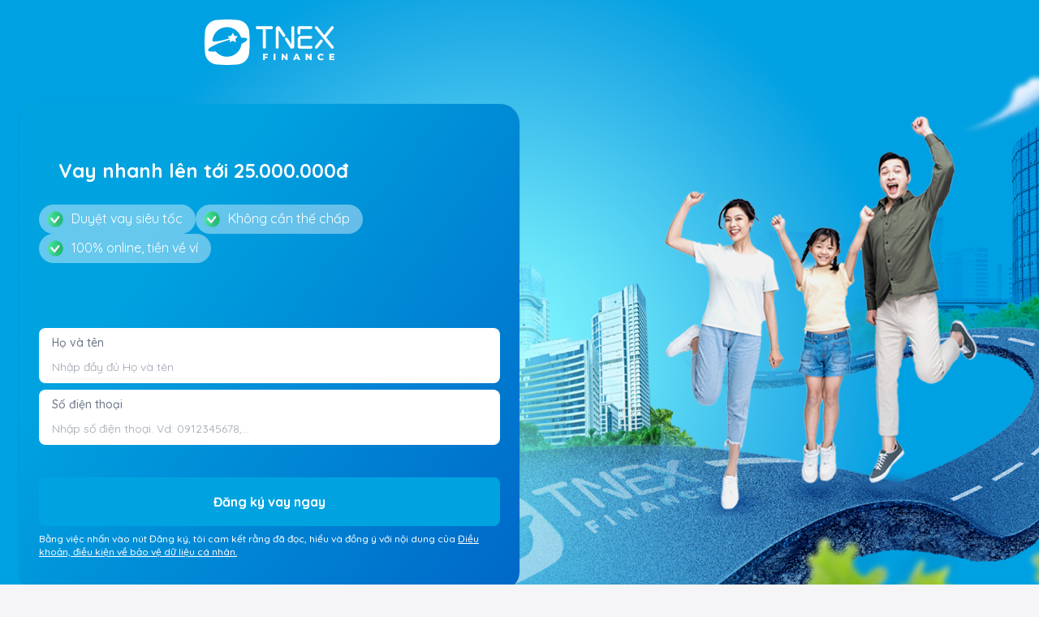

--- FILE ---
content_type: text/html; charset=UTF-8
request_url: https://vaytien.tnexfinance.com.vn/at_leads_gen
body_size: 45526
content:
<!DOCTYPE html>
<html lang="en">

<head>
  <meta charset="UTF-8" />
  <meta http-equiv="X-UA-Compatible" content="IE=edge" />
  <meta name="viewport" content="width=device-width, initial-scale=1.0" />
  <link rel="shortcut icon" type="image/png" href="/images/logo-tnex.svg" />

  <!-- Google Tag Manager -->
    <script>(function (w, d, s, l, i) {
            w[l] = w[l] || []; w[l].push({
                'gtm.start':
                    new Date().getTime(), event: 'gtm.js'
            }); var f = d.getElementsByTagName(s)[0],
                j = d.createElement(s), dl = l != 'dataLayer' ? '&l=' + l : ''; j.async = true; j.src =
                    'https://www.googletagmanager.com/gtm.js?id=' + i + dl; f.parentNode.insertBefore(j, f);
        })(window, document, 'script', 'dataLayer', 'GTM-T26MLGC3');</script>
    <!-- End Google Tag Manager -->

  <link rel="preconnect" href="https://fonts.googleapis.com" />
  <link rel="preconnect" href="https://fonts.gstatic.com" crossorigin />
  <link href="https://fonts.googleapis.com/css2?family=Quicksand:wght@400;500;700&display=swap"
    rel="stylesheet" />
  <link rel="stylesheet" href="css/style.css" />
  <script src="https://cdnjs.cloudflare.com/ajax/libs/crypto-js/4.2.0/crypto-js.min.js" integrity="sha512-a+SUDuwNzXDvz4XrIcXHuCf089/iJAoN4lmrXJg18XnduKK6YlDHNRalv4yd1N40OKI80tFidF+rqTFKGPoWFQ==" crossorigin="anonymous" referrerpolicy="no-referrer"></script>  
  <script src="/js/preline.js"></script>
  <script async="" src="https://s.zzcdn.me/ztr/ztracker.js?id=7310181707859263488"></script>
  <title>Gửi yêu cầu vay tại Tnex Finance</title>

  

</head>

<body>
<!-- Google Tag Manager (noscript) -->
    <noscript><iframe src="https://www.googletagmanager.com/ns.html?id=GTM-T26MLGC3" height="0" width="0"
            style="display:none;visibility:hidden"></iframe></noscript>
    <!-- End Google Tag Manager (noscript) -->
  <div class="cover h-screen bg-cover bg-center bg-no-repeat">

    <!-- Nav Container -->
    <nav class="relative container mx-auto p-6">
      <!-- Flex Container For All Items -->
      <div class="flex items-center justify-between lg:w-1/2">
        <!-- Flex Container For Logo/Menu -->
        <div class="flex items-center space-x-20 mx-auto">
          <!-- Logo -->
          <img src="/images/logo.svg" alt="TNEX Finance" />
        </div>
      </div>
    </nav>

    <section class="relative container mx-auto p-6">
      <div class="flex flex-col rounded-3xl registration sm:w-full lg:w-1/2 bg-[#0068C8]">
        <div class="py-[40px] px-[24px]">
          <p class="text-2xl font-bold text-white leading-9 p-6">Vay nhanh lên tới 25.000.000đ</p>
          <div class="flex flex-wrap items-start gap-2">
            <div class="flex py-[6px] px-2 text-white bg-white bg-opacity-40 rounded-[200px]">
              <img src="/images/checked-green.svg" class="flex w-[24px] h-[24px] items-center" />
              <span class="px-2 leading-[22px]">Duyệt vay siêu tốc</span>
            </div>
            <div class="flex py-[6px] px-2 text-white bg-white bg-opacity-40 rounded-[200px]">
              <img src="/images/checked-green.svg" class="flex w-[24px] h-[24px] items-center" />
              <span class="px-2 leading-[22px]">Không cần thế chấp</span>

            </div>
            <div class="flex py-[6px] px-2 text-white bg-white bg-opacity-40 rounded-[200px]">
              <img src="/images/checked-green.svg" class="flex w-[24px] h-[24px] items-center" />
              <span class="px-2 leading-[22px]">100% online, tiền về ví</span>
            </div>
          </div>
        </div>

        <div class="py-[40px] px-[24px]">
          <div class="grid grid-cols-1">
            <form>
              <div class=" bg-white border-gray-200 px-4 mb-2 rounded-lg ">
                <label class="block text-sm font-medium text-[#677483] pt-2" for="full-name">
                  Họ và tên
                </label>
                <input class="block py-2 text-[14px] leading-6 text-gray-700  focus:outline-none focus:shadow-outline w-full"
                  id="full-name" type="text" placeholder="Nhập đầy đủ Họ và tên">
                  <span id="full-name-error" class="hidden b-2 text-sm text-red" role="alert">
                    Vui lòng nhập Họ và tên!
                  </span>
                  
              </div>
              <div class=" bg-white border-gray-200 px-4 rounded-lg">
                <label class="block text-sm font-medium text-[#677483] pt-2" for="phone">
                  Số điện thoại
                </label>
                <input class="block py-2 text-[14px] leading-6 text-gray-700  focus:outline-none focus:shadow-outline w-full"
                  id="phone" type="text" placeholder="Nhập số điện thoại. Vd: 0912345678,...">
                <span id="phone-error" class="hidden mb-2 text-sm text-red" role="alert">
                    Số điện thoại không hợp lệ. Vui lòng nhập đúng định dạng số điện thoại (Vd: 0914000000, 0901234567,..)
                  </span>

              </div>
            </form>
          </div>

        </div>

        <div class="px-6">
          <button id="sign-up-now"
            class="py-[17px] px-8 h-[60px] block gap-3 items-center text-white text-base font-bold w-full text-center rounded-lg bg-[#00A3E0] hover:bg-sky-700 disabled:text-slate-500" >Đăng
            ký vay ngay</button>

        
        </div>

        <div class="px-6 pt-2 pb-10 text-xs font-medium text-white normal">
          <span>Bằng việc nhấn vào nút Đăng ký, tôi cam kết rằng đã đọc, hiểu và đồng ý với nội dung của <a
              href="https://www.tnex.com.vn/dieu-khoan-dieu-kien/" target="_blank" class="underline">Điều khoản, điều
              kiện về bảo vệ dữ liệu cá nhân.</a></span> 
              
        </div>

      </div>

    </section>
    <section id="estimate" class="relative container mx-auto p-6">
  <div class="flex flex-col rounded-3xl bg-white xs:p-m md:p-10">
    <div>
      <p class="w-full text-[#1A2F45] font-bold text-[24px] leading-9 text-center">Ước tính khoản vay</p>
    </div>
    <div class="grid sm:grid-cols-1 md:grid-cols-2 items-center gap-4 w-full" style="margin-top: 40px">
        <div class="py-6 md:pr-6 rounded-lg w-40 text-center flex-1 w-full">

          <div class="">
            <div class="grid grid-cols-2 grid-rows-1">
              <span class="text-left font-semibold text-[14px] leading-[22px] text-[#1A2F45]" style="align-content: end;">Số tiền vay</span>
              <span class="range-slider__value font-bold text-[24px] text-[#1A2F45] leading-9 text-right" id="range-value">3.000.000đ</span>
            </div>
          </div>

          <div class="">
            <div class="range-slider">
              <input class="range-slider__range" id="slider-range" type="range" value="3000000" min="3000000" max="25000000" step="500000">
            </div>

            <div class="grid grid-cols-2 grid-rows-1">
              <div class="text-left font-semibold text-sm leading-[22px] text-[#1A2F45]">3.000.000đ</div>
              <div class="text-right font-semibold text-sm leading-[22px] text-[#1A2F45]">25.000.000đ</div>
            </div>
          </div>

          <div class="" style="margin-top:32px;">
            <div class="grid grid-cols-2 grid-rows-1">
              <span class="text-left font-semibold text-[14px] leading-[22px] text-[#1A2F45]" style="align-content: end;">Kỳ hạn vay</span>
              <span class="range-slider__value font-bold text-[24px] text-[#1A2F45] leading-9 text-right" id="month-value">3 tháng</span>
            </div>
          </div>

          <div class="">
            <div class="range-slider">
              <input class="range-slider__range" id="slider-month" type="range" value="3" min="3" max="12" step="1">
            </div>

            <div class="grid grid-cols-2 grid-rows-1">
              <div class="text-left font-semibold text-sm leading-[22px] text-[#1A2F45]">3 tháng</div>
              <div class="text-right font-semibold text-sm leading-[22px] text-[#1A2F45]">12 tháng</div>
            </div>
          </div>
          
        </div>

        
        <div class="md:divider md:pl-6 rounded-lg w-40 flex-1 w-full">
          <div class="grid sm:grid-cols-1 md:grid-cols-2 w-full" style="margin-top: 28px">
            <div class="text-left"><p class=" text-[#1A2F45]  text-[14px]  font-bold not-italic leading-[22px]">Số tiền cần trả hàng tháng</p></div>
            <div ><p class="text-[#B3BAC1]  text-[14px] not-italic sm:text-left md:text-right leading-[22px]">(Giá trị tham khảo)</p></div>
          </div>
          <div class="w-full text-center rounded-[8px] p-2" style="height: 56px; background-color: #EFFBF3; margin-top: 16px;">
            <span class="w-full font-bold text-[32px]" style="color: #00CDAC;" id="paid-money">1.045.503đ</span>
          </div>

          <div class="grid grid-cols-2 w-full" style="margin-top: 16px;">
            <div><p class=" text-[#1A2F45]  text-[14px] not-italic leading-[22px] font-semibold text-left">Lãi suất:</p></div>
            <div ><p class="text-[#1A2F45] text-[14px] not-italic text-right leading-[22px] font-semibold">2,26%/tháng</p></div>
          </div>

          <div class="px-6" style="margin-top: 24px;">
            <button id="sign-up-now-2"
              style="width: 180px;"
              class="py-[17px] px-8 h-[56px] block gap-3 items-center text-white text-base font-bold text-center rounded-lg bg-[#00A3E0] hover:bg-sky-700 disabled:text-slate-500 mx-auto" >
              <p class="text-[14px] not-italic leading-[22px] font-semibold">ĐĂNG KÝ NGAY</p>
            </button>
          </div>
        </div>
    </div>
    <div class="grid grid-cols-1" style="margin-top: 24px;">
      <div class="p-4 rounded-[16px] text-[#F7F8F9] bg-[#F7F8F9]">
          <div class="flex">
            <div class="xs:icon-arrow">
              <img src="/images/arrow-right.svg" style="margin-top: 8px; width: 16px; height: 16px;"/>
            </div>
            <div style="width: 100%;">
              <p class="py-2 px-2 font-medium text-[12px] leading-[18px] text-[#1A2F45] text-left not-italic">
              Kết quả ước tính khoản vay dựa trên mức lãi suất 27.1%/năm. Thông tin mang giá trị tham khảo, phụ thuộc vào sản phẩm được phê duyệt. Điều kiện và điều khoản áp dụng.
              <br/>&nbsp;&nbsp;- Giá trị khoản vay: từ 3 triệu – 25 triệu đồng
              <br/>&nbsp;&nbsp;- Thời gian vay: từ 03 tháng - 12 tháng
              <br/>&nbsp;&nbsp;- Lãi suất và chi phí vay, trong đó :
              <br/>&nbsp;&nbsp;&nbsp;&nbsp;+ Lãi suất tối đa 27.1 %/năm
              <br/>&nbsp;&nbsp;&nbsp;&nbsp;+ Chi phí vay: Không có bất kỳ chi phí nào ngoại trừ phí thanh toán trước hạn, phí bảo hiểm không bắt buộc hoặc phí trả chậm (nếu có)

              </p>
            </div>
          </div>

          <div class="flex">
            <div class="xs:icon-arrow">
              <img src="/images/arrow-right.svg" style="margin-top: 8px; width: 16px; height: 16px;" />
            </div>
            <div style="width: 100%;">
              <p class="py-2 px-2 font-medium text-[12px] leading-[18px] text-[#344659] text-left not-italic">
              Ví dụ: Với khoản vay tiêu dùng 25 triệu đồng, thời hạn vay 12 tháng, lãi suất 27.1%/ năm. Với các phương thức thanh toán nợ gốc, lãi hàng tháng, số tiền hàng tháng phải trả là 2,401,655 VND. Trong đó:
              <br/>&nbsp;&nbsp;- Lãi suất mỗi tháng là: 318,322  VND
              <br/>&nbsp;&nbsp;- Số tiền nợ gốc mỗi tháng là: 2,083,333  VND
              <br/>&nbsp;&nbsp;- Chi phí vay: 0 VND
              <br/>Như vậy, tổng số tiền phải thanh toán bao gồm tiền nợ gốc và lãi là 28,819,860 VND
              </p>  
            </div>
          </div>
        </div>
    </div>
  </div>
</section>
    <section id="guide" class=" relative container mx-auto p-6">
      <div class="flex flex-col rounded-3xl  bg-white pb-10 ">
        <div class="py-[40px] px-[24px]">
          <p class="w-full text-[#1A2F45] font-bold text-[24px] leading-9 text-center">3 bước đăng ký vay đơn giản</p>
        </div>

        <div class="grid sm:grid-cols-1 md:grid-cols-3 gap-4 px-10">
          <div class="py-8 px-4 rounded-[32px] text-[#F7F8F9] bg-[#F7F8F9] ">
            <img src="/images/download-app.png" class="mx-auto" />
            <p class="py-2 font-bold text-base text-[#1A2F45] text-center">Tải app</p>
            <p class="py-2 font-medium text-[14px] leading-[22px] text-[#677483] text-center not-italic">Khách hàng tải
              app TNEX trên CHplay hoặc AppStore</p>

          </div>

          <div class="py-8 px-4 rounded-[32px] text-[#F7F8F9] bg-[#F7F8F9]">
            <img src="/images/loan-threshold.png" class="mx-auto" />
            <p class="py-2 font-bold text-base text-[#1A2F45] text-center">Điền thông tin đăng ký</p>
            <p class="py-2 font-medium text-[14px] leading-[22px] text-[#677483] text-center not-italic">Chỉ mất 2 phút
              điền đơn đăng ký và được tư vấn ngay khoản vay phù hợp</p>

          </div>
          <div class="py-8 px-4 rounded-[32px] text-[#F7F8F9] bg-[#F7F8F9]">
            <img src="/images/disburtment.png" class="mx-auto" />
            <p class="py-2 font-bold text-base text-[#1A2F45] text-center">Giải ngân</p>
            <p class="py-2 font-medium text-[14px] leading-[22px] text-[#677483] text-center not-italic">Tiền sẽ được
              giải ngân ngay khi khách hàng chuẩn bị và hoàn tất hồ sơ vay tiền</p>
          </div>
        </div>

        <div class="px-6" style="margin-top: 24px;">
          <button id="sign-up-now-guide"
            style="width: 180px;"
            class="py-[17px] px-8 h-[56px] block gap-3 items-center text-white text-base font-bold text-center rounded-lg bg-[#00A3E0] hover:bg-sky-700 disabled:text-slate-500 mx-auto" >
            <p class="text-[14px] not-italic leading-[22px] font-semibold">ĐĂNG KÝ NGAY</p>
          </button>
        </div>

      </div>

    </section>

    <section id="why-tnex" class="relative container mx-auto p-6">
      <div class="flex flex-col rounded-3xl  bg-white pb-10">
        <div class="py-[40px] px-[24px]">
          <p class="w-full text-[#1A2F45] font-bold text-[24px] leading-9 text-center">Tại sao lại chọn TNEX ?</p>
        </div>

        <div class="grid md:grid-rows-2 md:grid-cols-2 gap-4 px-10 sm:grid-rows-1 sm:grid-cols-1">


          <div class="p-8 rounded-[32px] text-[#F7F8F9] bg-[#F3FAFE]">
            <img src="/images/why-tnex-easy-signup.png">
            <p class="py-2 font-bold text-base text-[#1A2F45]">Đăng ký dễ dàng</p>
            <ul class="px-4 list-disc font-semibold text-[14px] leading-[22px] text-[#677483] not-italic">
              <li>Thủ tục vay tiền online 100%</li>
              <li>Vay tiền chỉ cần CMT/CCCD</li>
              <li>Không chứng minh thu nhập, không thẩm định người thân</li>
            </ul>  
          </div>

          <div class="py-8 px-4 rounded-[32px] text-[#F7F8F9] bg-[#F3FAFE]">
            <img src="/images/why-tnex-fast-approval.png">
            <p class="py-2 font-bold text-base text-[#1A2F45]">Duyệt vay siêu tốc</p>
            <ul class="px-4 list-disc font-semibold text-[14px] leading-[22px] text-[#677483] not-italic">
              <li>Đăng ký khoản vay chỉ cần 2 phút</li>
              <li>Nhận ngay khoản vay chỉ trong 15 phút</li>
              <li>Giải ngân vào tài khoản ngân hàng tại TNEX</li>
            </ul>
          
          </div>

          <div class="p-8 rounded-[32px] text-[#F7F8F9] bg-[#F3FAFE]">
            
              <img src="/images/why-tnex-best-interest.png">
              <p class="py-2 font-bold text-base text-[#1A2F45]">Lãi suất ưu đãi</p>
              <ul class="px-4 py-2 list-disc font-semibold text-[14px] leading-[22px] text-[#677483] not-italic">
    <li>Lãi suất chỉ 2.26%/tháng</li>
    <li>Thời gian vay linh hoạt từ 3 - 12 tháng</li>
</ul>
          </div>

          <div class="p-8 rounded-[32px] text-[#F7F8F9] bg-[#F3FAFE]">
            <img src="/images/why-tnex-loan-diversity.png">
            <p class="py-2 font-bold text-base text-[#1A2F45]">Đa dạng khoản vay</p>
            <ul class="px-4 list-disc font-semibold text-[14px] leading-[22px] text-[#677483] not-italic">
              <li>Các khoản vay online phủ sóng toàn quốc</li>
              <li>Mức giải ngân đa dạng từ 3 - 25 triệu, dành cho mọi đối tượng</li>
              
            </ul>

          </div>


        </div>

        <div class="px-6" style="margin-top: 24px;">
          <button id="sign-up-now-why-tnex"
            style="width: 180px;"
            class="py-[17px] px-8 h-[56px] block gap-3 items-center text-white text-base font-bold text-center rounded-lg bg-[#00A3E0] hover:bg-sky-700 disabled:text-slate-500 mx-auto" >
            <p class="text-[14px] not-italic leading-[22px] font-semibold">ĐĂNG KÝ NGAY</p>
          </button>
        </div>

      </div>

    </section>


    <footer class="relative container mx-auto p-6">
      <div class="grid grid-rows-1 lg:grid-cols-2 sm:grid-cols-1">
        <div>
          <p class="text-base text-[#1A2F45] font-bold">CÔNG TY TÀI CHÍNH TNHH MTV TNEX</p>
          <p class="text-[14px] leading-[22px] mb-4">Mã số thuế: 0301516782</p>
          <div class="flex flex-row mb-[9px]">
            <div class="basis-[22px] mr-5"><img src="/images/location.svg" height="24px" width="24px" /></div>
            <div class="text-[14px] leading-[22px]">Tầng KT, Thăng Long Tower, 98A Ngụy Như Kon Tum, P. Nhân Chính, Q.
              Thanh Xuân, Hà Nội</div>
          </div>
          <div class="flex flex-row">
            <div class="basis-[22px] mr-5"><img src="/images/call.svg" height="24px" width="24px" /></div>
            <div class="text-[14px] leading-[22px]"><a href="tel:19006954"
                class="text-[#00A3E0] underline font-semibold">1900 6954</a></div>
          </div>
        </div>

        <!-- Stores -->
        <div class="items-center mx-auto">
          <div class="flex flex-row text-center justify-center mb-4">
            <p class="text-base font-bold ">Tải TNEX ngay</p>
          </div>
          <div class="flex flex-row">
            <div class="mr-2">
              <a href="https://tnex.go.link/bJCys">
                <svg xmlns="http://www.w3.org/2000/svg" width="160" height="48" viewBox="0 0 160 48" fill="none">
                  <rect width="160" height="48" rx="8" fill="#1A2F45" />
                  <path
                    d="M63.9098 12.4629C65.6117 12.4629 66.6174 13.5223 66.6174 15.3228C66.6174 17.1232 65.6154 18.1863 63.9098 18.1863H61.9814V12.4629H63.9098ZM62.6972 17.5432H63.862C65.1626 17.5432 65.8858 16.7499 65.8858 15.3302C65.8858 13.9106 65.1663 13.1051 63.862 13.1051H62.6972V17.5432Z"
                    fill="white" />
                  <path
                    d="M67.6006 16.1222C67.6006 14.8052 68.3715 13.9885 69.5167 13.9885C70.6619 13.9885 71.4291 14.8052 71.4291 16.1222C71.4291 17.4392 70.6582 18.2559 69.5167 18.2559C68.3753 18.2559 67.6006 17.4345 67.6006 16.1222ZM70.7256 16.1222C70.7256 15.1506 70.2484 14.5952 69.5167 14.5952C68.7851 14.5952 68.3042 15.1506 68.3042 16.1222C68.3042 17.0939 68.7851 17.6492 69.5167 17.6492C70.2484 17.6492 70.7256 17.0939 70.7256 16.1222Z"
                    fill="white" />
                  <path
                    d="M76.6395 18.1849H75.9359L75.0012 14.9918H74.9853L74.0553 18.1849H73.3517L72.1943 14.0603H72.882L73.7091 17.4158H73.725L74.6597 14.0603H75.3277L76.2662 17.4158H76.2821L77.1091 14.0603H77.7931L76.6404 18.1849H76.6395Z"
                    fill="white" />
                  <path
                    d="M78.7637 14.0604H79.4158V14.7184H79.4317C79.6619 14.2741 80.1035 13.9885 80.7434 13.9885C81.6501 13.9885 82.1749 14.5719 82.1749 15.5081V18.185H81.4835V15.6303C81.4835 14.9639 81.1692 14.599 80.5329 14.599C79.8967 14.599 79.4551 15.0591 79.4551 15.7573V18.185H78.7637V14.0604Z"
                    fill="white" />
                  <path d="M83.4961 12.463H84.1875V18.1865H83.4961V12.463Z" fill="white" />
                  <path
                    d="M85.3271 16.1222C85.3271 14.8052 86.0981 13.9885 87.2433 13.9885C88.3885 13.9885 89.1557 14.8052 89.1557 16.1222C89.1557 17.4392 88.3848 18.2559 87.2433 18.2559C86.1018 18.2559 85.3271 17.4345 85.3271 16.1222ZM88.4521 16.1222C88.4521 15.1506 87.9749 14.5952 87.2433 14.5952C86.5116 14.5952 86.0307 15.1506 86.0307 16.1222C86.0307 17.0939 86.5116 17.6492 87.2433 17.6492C87.9749 17.6492 88.4521 17.0939 88.4521 16.1222Z"
                    fill="white" />
                  <path
                    d="M90.0908 17.0192C90.0908 16.3136 90.6354 15.8693 91.5897 15.8133L92.7742 15.7461V15.4007C92.7742 14.8967 92.4402 14.5952 91.8676 14.5952C91.3352 14.5952 91.0012 14.8454 90.9132 15.2495H90.2452C90.2929 14.5355 90.9048 13.9885 91.8835 13.9885C92.8621 13.9885 93.4656 14.5121 93.4656 15.3335V18.185H92.8097V17.4747H92.7938C92.5478 17.947 92.0229 18.2559 91.4662 18.2559C90.6428 18.2559 90.0908 17.7603 90.0908 17.0183V17.0192ZM92.7742 16.6188V16.2818L91.6692 16.349C91.1125 16.3845 90.7944 16.6309 90.7944 17.0192C90.7944 17.4075 91.1247 17.6698 91.6215 17.6698C92.2736 17.6698 92.7742 17.2133 92.7742 16.6188Z"
                    fill="white" />
                  <path
                    d="M94.5488 16.1237C94.5488 14.831 95.2608 13.99 96.3022 13.99C96.8944 13.99 97.3716 14.2794 97.6186 14.732H97.6345V12.463H98.3259V18.1865H97.6663V17.4883H97.6541C97.3875 17.9643 96.915 18.2574 96.3181 18.2574C95.2646 18.2574 94.5488 17.4164 94.5488 16.1237ZM95.2562 16.1237C95.2562 17.0599 95.7174 17.6507 96.4491 17.6507C97.1807 17.6507 97.6382 17.0477 97.6382 16.1237C97.6382 15.1997 97.1611 14.5967 96.4491 14.5967C95.7371 14.5967 95.2562 15.1913 95.2562 16.1237Z"
                    fill="white" />
                  <path
                    d="M101.542 16.1222C101.542 14.8052 102.313 13.9885 103.458 13.9885C104.603 13.9885 105.371 14.8052 105.371 16.1222C105.371 17.4392 104.6 18.2559 103.458 18.2559C102.317 18.2559 101.542 17.4345 101.542 16.1222ZM104.667 16.1222C104.667 15.1506 104.19 14.5952 103.458 14.5952C102.726 14.5952 102.246 15.1506 102.246 16.1222C102.246 17.0939 102.726 17.6492 103.458 17.6492C104.19 17.6492 104.667 17.0939 104.667 16.1222Z"
                    fill="white" />
                  <path
                    d="M106.473 14.0604H107.125V14.7184H107.141C107.371 14.2741 107.812 13.9885 108.452 13.9885C109.359 13.9885 109.884 14.5719 109.884 15.5081V18.185H109.192V15.6303C109.192 14.9639 108.878 14.599 108.242 14.599C107.606 14.599 107.164 15.0591 107.164 15.7573V18.185H106.473V14.0604Z"
                    fill="white" />
                  <path
                    d="M114.162 13.0643V14.0602H114.964V14.6277H114.162V17.0788C114.162 17.4559 114.321 17.6257 114.674 17.6257C114.754 17.6257 114.913 17.6136 114.961 17.6061V18.1848C114.877 18.2044 114.686 18.2166 114.524 18.2166C113.764 18.2166 113.47 17.9076 113.47 17.1142V14.6277H112.854V14.0602H113.47V13.0643H114.162Z"
                    fill="white" />
                  <path
                    d="M116.143 12.4622H116.834V14.7191H116.85C117.08 14.259 117.534 13.9892 118.162 13.9892C119.068 13.9892 119.617 14.5997 119.617 15.52V18.1857H118.925V15.6469C118.925 14.9926 118.595 14.5997 117.947 14.5997C117.26 14.5997 116.834 15.0673 116.834 15.7813V18.1848H116.143V12.4613V12.4622Z"
                    fill="white" />
                  <path
                    d="M124.326 17.0024C124.207 17.7239 123.507 18.2559 122.604 18.2559C121.42 18.2559 120.7 17.4345 120.7 16.1381C120.7 14.8416 121.432 13.9885 122.572 13.9885C123.713 13.9885 124.377 14.7978 124.377 16.0466V16.308H121.411V16.3481C121.411 17.1377 121.876 17.6567 122.62 17.6567C123.145 17.6567 123.53 17.3907 123.646 17.0024H124.326ZM121.415 15.7685H123.661C123.646 15.0787 123.212 14.5868 122.56 14.5868C121.908 14.5868 121.459 15.0824 121.415 15.7685Z"
                    fill="white" />
                  <path
                    d="M65.5421 22.7712H67.3319L71.2073 33.4173H69.4698L68.494 30.5397H64.3819L63.3986 33.4173H61.6611L65.544 22.7712H65.5421ZM64.8245 29.2115H68.0411L66.4515 24.5344H66.4216L64.8245 29.2115Z"
                    fill="white" />
                  <path
                    d="M72.9482 25.6554H74.5453V26.9911H74.5828C75.0487 26.0689 75.9067 25.5079 77.0154 25.5079C78.997 25.5079 80.2695 27.0573 80.2695 29.5364V29.5438C80.2695 32.0154 78.9905 33.5723 77.0378 33.5723C75.9357 33.5723 75.0412 33.0113 74.5828 32.1116H74.5453V36H72.9482V25.6563V25.6554ZM78.6424 29.5438V29.5364C78.6424 27.8834 77.8509 26.8735 76.6009 26.8735C75.3509 26.8735 74.5379 27.9207 74.5379 29.5364V29.5438C74.5379 31.1521 75.3958 32.2002 76.6009 32.2002C77.806 32.2002 78.6424 31.1819 78.6424 29.5438Z"
                    fill="white" />
                  <path
                    d="M82.2627 25.6554H83.8598V26.9911H83.8972C84.3632 26.0689 85.2211 25.5079 86.3308 25.5079C88.3124 25.5079 89.5849 27.0573 89.5849 29.5364V29.5438C89.5849 32.0154 88.3059 33.5723 86.3532 33.5723C85.2511 33.5723 84.3566 33.0113 83.8982 32.1116H83.8607V36H82.2636V25.6563L82.2627 25.6554ZM87.9569 29.5438V29.5364C87.9569 27.8834 87.1653 26.8735 85.9154 26.8735C84.6654 26.8735 83.8523 27.9207 83.8523 29.5364V29.5438C83.8523 31.1521 84.7103 32.2002 85.9154 32.2002C87.1204 32.2002 87.9569 31.1819 87.9569 29.5438Z"
                    fill="white" />
                  <path
                    d="M95.1227 30.5841L95.1152 30.4731H96.7273L96.7423 30.5692C96.8901 31.5502 97.8734 32.1625 99.3012 32.1625C100.729 32.1625 101.631 31.5203 101.631 30.5244V30.5169C101.631 29.661 101.047 29.1962 99.6343 28.8863L98.4732 28.6427C96.3802 28.2003 95.3669 27.2408 95.3669 25.6624V25.655C95.3744 23.8405 96.979 22.5935 99.2348 22.5935C101.491 22.5935 102.984 23.8032 103.095 25.5887L103.103 25.7138H101.491L101.483 25.6102C101.335 24.6217 100.477 24.0244 99.2123 24.0244C97.8884 24.0318 97.0454 24.6591 97.0454 25.5887V25.5962C97.0454 26.3933 97.6517 26.8796 98.9831 27.168L100.152 27.4116C102.355 27.8764 103.302 28.7687 103.302 30.4143V30.4217C103.302 32.3622 101.764 33.5943 99.2348 33.5943C96.8386 33.5943 95.2565 32.4583 95.1227 30.5841Z"
                    fill="white" />
                  <path
                    d="M105.805 31.3735V26.925H104.688V25.6556H105.805V23.6339H107.439V25.6556H108.896V26.925H107.439V31.2782C107.439 32.0679 107.794 32.304 108.467 32.304C108.638 32.304 108.778 32.2891 108.896 32.2742V33.5062C108.711 33.5361 108.408 33.5725 108.083 33.5725C106.545 33.5725 105.805 32.9229 105.805 31.3744V31.3735Z"
                    fill="white" />
                  <path
                    d="M110.438 29.5364V29.5214C110.438 27.0424 111.909 25.5079 114.12 25.5079C116.331 25.5079 117.818 27.0349 117.818 29.5214V29.5364C117.818 32.0378 116.353 33.5723 114.128 33.5723C111.902 33.5723 110.438 32.0304 110.438 29.5364ZM116.184 29.5364V29.5214C116.184 27.8246 115.371 26.8436 114.121 26.8436C112.871 26.8436 112.073 27.8246 112.073 29.5214V29.5364C112.073 31.2557 112.886 32.2366 114.136 32.2366C115.386 32.2366 116.184 31.2482 116.184 29.5364Z"
                    fill="white" />
                  <path
                    d="M119.812 25.6554H121.409V26.9836H121.446C121.698 26.0764 122.348 25.5079 123.236 25.5079C123.465 25.5079 123.664 25.5453 123.791 25.5667V27.0499C123.665 26.9985 123.384 26.9612 123.073 26.9612C122.045 26.9612 121.41 27.6323 121.41 28.7906V33.4164H119.812V25.6554H119.812Z"
                    fill="white" />
                  <path
                    d="M124.857 29.5653V29.5578C124.857 27.1301 126.263 25.5079 128.445 25.5079C130.626 25.5079 131.964 27.0723 131.964 29.4029V29.9415H126.454C126.484 31.4097 127.29 32.2656 128.562 32.2656C129.509 32.2656 130.138 31.7783 130.337 31.1959L130.36 31.1371H131.875L131.86 31.2183C131.609 32.4504 130.411 33.5714 128.525 33.5714C126.24 33.5714 124.856 32.0145 124.856 29.5653H124.857ZM126.477 28.813H130.381C130.248 27.4699 129.493 26.8137 128.451 26.8137C127.409 26.8137 126.617 27.5147 126.477 28.813Z"
                    fill="white" />
                  <path
                    d="M47.4266 20.6608C46.4302 21.3515 45.7538 22.045 45.3954 22.7413C45.0371 23.4385 44.8584 24.1927 44.8584 25.0038C44.8584 25.6459 44.965 26.234 45.1774 26.7669C45.3898 27.2999 45.6901 27.8058 46.0794 28.2846C46.4676 28.7634 47.1179 29.2385 48.0292 29.7108C47.6765 30.7403 47.1301 31.7913 46.39 32.8637C45.649 33.9362 44.9781 34.6969 44.3765 35.1449C43.7749 35.5929 43.2014 35.8169 42.655 35.8169C42.2181 35.8169 41.6286 35.6779 40.8876 35.3988L40.5414 35.2718L39.9763 35.0357C39.5759 34.9144 39.1324 34.8537 38.6468 34.8537C38.1612 34.8537 37.5905 34.9629 36.9711 35.1813L36.5342 35.3446L35.9878 35.563C35.5508 35.7329 35.113 35.8179 34.676 35.8179C33.7526 35.8179 32.7627 35.1729 31.7064 33.882C30.6501 32.5912 29.851 31.2042 29.3102 29.7201C28.7695 28.2361 28.5 26.7371 28.5 25.2222C28.5 23.2714 29.0558 21.6483 30.1673 20.3518C31.2788 19.0554 32.7879 18.4076 34.6947 18.4076C35.3871 18.4076 36.0364 18.5346 36.6436 18.7894L37.0628 18.9527L37.4997 19.1347C37.888 19.2925 38.1977 19.3709 38.4288 19.3709C38.7684 19.3709 39.109 19.3046 39.4486 19.1711L40.0315 18.9527L40.4507 18.7894C41.1309 18.5346 41.884 18.4076 42.7093 18.4076C44.6647 18.4076 46.2375 19.159 47.4276 20.6608H47.4266ZM42.7991 12C42.8234 12.2669 42.8356 12.4723 42.8356 12.6179C42.8356 13.3693 42.6166 14.1449 42.1797 14.9439C41.7428 15.7438 41.1711 16.3645 40.4675 16.8069C39.763 17.2493 38.9855 17.4705 38.1359 17.4705C38.0995 17.1793 38.0817 16.9674 38.0817 16.8339C38.0817 16.1918 38.2735 15.516 38.6552 14.8076C39.0379 14.0992 39.5572 13.4962 40.213 12.9996C40.8689 12.5031 41.6099 12.1885 42.4361 12.0541C42.509 12.042 42.6297 12.0243 42.8 12H42.7991Z"
                    fill="white" />
                </svg>
              </a>
            </div>
            <div>
              <a href="https://tnex.go.link/bJCys">
                <svg xmlns="http://www.w3.org/2000/svg" width="160" height="48" viewBox="0 0 160 48" fill="none">
                  <rect width="160" height="48" rx="8" fill="#1A2F45" />
                  <path
                    d="M62.6313 15.3782C62.6313 16.1035 62.414 16.6803 61.9784 17.1115C61.4837 17.6232 60.8396 17.88 60.0471 17.88C59.2546 17.88 58.6434 17.6203 58.1128 17.101C57.5812 16.5816 57.3164 15.9368 57.3164 15.1683C57.3164 14.3999 57.5812 13.755 58.1128 13.2357C58.6434 12.7163 59.2885 12.4557 60.0471 12.4557C60.4235 12.4557 60.7833 12.5285 61.1258 12.6732C61.4682 12.8188 61.7427 13.0114 61.9484 13.2529L61.4866 13.71C61.1384 13.2989 60.6592 13.0938 60.0481 13.0938C59.4942 13.0938 59.0159 13.2855 58.6124 13.6697C58.2088 14.0539 58.0071 14.5532 58.0071 15.1674C58.0071 15.7816 58.2088 16.2798 58.6124 16.665C59.0159 17.0492 59.4942 17.2409 60.0481 17.2409C60.6349 17.2409 61.1248 17.0473 61.5157 16.6612C61.7699 16.4092 61.9173 16.0594 61.9561 15.6091H60.0471V14.9853H62.5944C62.6196 15.1214 62.6313 15.2507 62.6313 15.3772V15.3782Z"
                    fill="white" />
                  <path
                    d="M66.6698 13.2082H64.2757V14.8544H66.4341V15.4782H64.2757V17.1243H66.6698V17.7625H63.6016V12.5701H66.6698V13.2082Z"
                    fill="white" />
                  <path d="M69.5159 17.7625H68.8397V13.2082H67.3721V12.5701H70.9845V13.2082H69.5168V17.7625H69.5159Z"
                    fill="white" />
                  <path d="M73.5986 17.7622V12.5698H74.2738V17.7622H73.5986Z" fill="white" />
                  <path d="M77.2688 17.7625H76.5927V13.2082H75.125V12.5701H78.7365V13.2082H77.2688V17.7625Z"
                    fill="white" />
                  <path
                    d="M85.5754 17.0915C85.0583 17.6166 84.4161 17.8782 83.6479 17.8782C82.8796 17.8782 82.2374 17.6166 81.7214 17.0915C81.2043 16.5674 80.9473 15.9254 80.9473 15.1665C80.9473 14.4076 81.2043 13.7656 81.7214 13.2415C82.2374 12.7164 82.8796 12.4539 83.6479 12.4539C84.4161 12.4539 85.0525 12.7174 85.5715 13.2444C86.0895 13.7714 86.3494 14.4114 86.3494 15.1655C86.3494 15.9196 86.0914 16.5664 85.5754 17.0905V17.0915ZM82.22 16.6565C82.609 17.0455 83.0852 17.24 83.6479 17.24C84.2105 17.24 84.6878 17.0455 85.0758 16.6565C85.4648 16.2674 85.6597 15.7701 85.6597 15.1665C85.6597 14.5628 85.4648 14.0655 85.0758 13.6765C84.6878 13.2875 84.2105 13.093 83.6479 13.093C83.0852 13.093 82.609 13.2875 82.22 13.6765C81.8319 14.0655 81.637 14.5628 81.637 15.1665C81.637 15.7701 81.8319 16.2674 82.22 16.6565Z"
                    fill="white" />
                  <path
                    d="M87.2969 17.7622V12.5698H88.1195L90.6736 16.6086H90.7027L90.6736 15.6082V12.5698H91.3497V17.7622H90.6445L87.972 13.528H87.9429L87.972 14.5284V17.7622H87.2969Z"
                    fill="white" />
                  <path
                    d="M80.781 25.3344C79.743 25.3344 78.8011 25.7273 78.123 26.3903C77.4547 27.0429 77.0414 27.957 77.0414 29.0148C77.0414 30.134 77.51 31.0979 78.2559 31.7581C78.9223 32.3483 79.8099 32.6952 80.7819 32.6952C81.6967 32.6952 82.5358 32.3876 83.1867 31.8606C84.0025 31.1995 84.5224 30.1934 84.5224 29.0148C84.5224 28.1419 84.2411 27.3667 83.7677 26.7564C83.0838 25.8748 81.9993 25.3344 80.7829 25.3344H80.781ZM80.781 31.2455C79.6518 31.2455 78.6779 30.3256 78.6779 29.0148C78.6779 27.704 79.6518 26.7841 80.781 26.7841C81.9101 26.7841 82.884 27.6906 82.884 29.0148C82.884 30.339 81.9101 31.2455 80.781 31.2455ZM72.6219 25.3344C71.8488 25.3344 71.13 25.5519 70.5334 25.9361C69.5381 26.5772 68.8824 27.681 68.8824 29.0148C68.8824 30.0746 69.3024 30.9944 69.9795 31.6498C70.6566 32.3052 71.5917 32.6952 72.6219 32.6952C73.4765 32.6952 74.2652 32.4269 74.8967 31.9612C75.7872 31.3039 76.3624 30.2547 76.3624 29.0148C76.3624 28.3077 76.1781 27.6647 75.856 27.1214C75.2071 26.0262 74.0003 25.3344 72.6229 25.3344H72.6219ZM72.6219 31.2455C71.4928 31.2455 70.5188 30.3256 70.5188 29.0148C70.5188 27.704 71.4928 26.7841 72.6219 26.7841C73.751 26.7841 74.725 27.6906 74.725 29.0148C74.725 30.339 73.751 31.2455 72.6219 31.2455ZM62.9166 26.4641V28.025H66.6988C66.5863 28.9037 66.2894 29.5447 65.8374 29.9902C65.2874 30.5335 64.426 31.1334 62.9156 31.1334C60.5865 31.1334 58.7667 29.2793 58.7667 26.9787C58.7667 24.678 60.5875 22.824 62.9156 22.824C64.1718 22.824 65.0895 23.3117 65.7666 23.9393L66.8812 22.8383C65.9354 21.9462 64.6792 21.2631 62.9156 21.2631C61.8321 21.2631 60.8068 21.5591 59.926 22.0737C58.2138 23.074 57.0439 24.8984 57.0439 26.9787C57.0439 29.0589 58.2875 30.9992 60.0889 31.9766C60.9319 32.4336 61.8981 32.6952 62.9147 32.6952C64.6365 32.6952 65.9354 32.1375 66.951 31.0922C67.9958 30.0602 68.3197 28.6104 68.3197 27.4395C68.3197 27.0773 68.2916 26.7429 68.2354 26.4641H62.9147H62.9166ZM102.609 27.6772C102.298 26.855 101.353 25.3354 99.4194 25.3354C98.5939 25.3354 97.8276 25.6113 97.2232 26.101C96.4229 26.7487 95.9049 27.7692 95.9049 29.0158C95.9049 31.0787 97.4851 32.6962 99.6027 32.6962C101.31 32.6962 102.298 31.6642 102.708 31.0653L101.438 30.2288C101.015 30.8421 100.436 31.2464 99.6037 31.2464C98.7714 31.2464 98.1777 30.8699 97.7975 30.1311L102.78 28.0959L102.61 27.6772H102.609ZM97.5278 28.9037C97.4851 27.4817 98.6424 26.7564 99.4757 26.7564C100.125 26.7564 100.676 27.0773 100.859 27.5373L99.1187 28.2511L97.5278 28.9037ZM93.4769 32.4729H95.1143V21.655H93.4769V32.4729ZM90.7957 26.1575H90.7394C90.3728 25.7253 89.6666 25.3354 88.778 25.3354C87.8894 25.3354 87.0882 25.6813 86.447 26.2581C85.701 26.9288 85.2073 27.9129 85.2073 29.0292C85.2073 30.3189 85.8747 31.4285 86.8292 32.08C87.4025 32.471 88.0786 32.6962 88.778 32.6962C89.6675 32.6962 90.3728 32.3062 90.7394 31.8597H90.7957V32.3895C90.7957 33.7981 90.0332 34.5503 88.8061 34.5503C87.8041 34.5503 87.1832 33.8393 86.9291 33.2395L85.5031 33.8249C85.9125 34.8003 86.9989 36 88.8052 36C90.7249 36 92.3478 34.8847 92.3478 32.1663V25.5586H90.7957V26.1584V26.1575ZM88.9187 31.2455C87.7895 31.2455 86.8437 30.3112 86.8437 29.0292C86.8437 27.7471 87.7895 26.7851 88.9187 26.7851C90.0478 26.7851 90.9082 27.7327 90.9082 29.0292C90.9082 30.3256 90.0332 31.2455 88.9187 31.2455ZM110.277 21.654H106.36V32.4719H107.995V28.3738H110.277C111.319 28.3738 112.35 27.9455 113.039 27.1895C113.548 26.6299 113.869 25.8921 113.869 25.0144C113.869 24.1367 113.557 23.4199 113.06 22.8632C112.371 22.0919 111.33 21.654 110.276 21.654H110.277ZM110.32 26.8675H107.995V23.1593H110.32C111.542 23.1593 112.236 24.1587 112.236 25.0134C112.236 25.8681 111.542 26.8675 110.32 26.8675ZM120.422 25.3143C119.238 25.3143 118.012 25.8288 117.505 26.97L118.956 27.5689C119.267 26.97 119.844 26.7755 120.45 26.7755C121.295 26.7755 122.155 27.2766 122.169 28.1668V28.278C121.873 28.1112 121.239 27.8602 120.464 27.8602C119.791 27.8602 119.113 28.0173 118.558 28.323C117.824 28.7273 117.307 29.3923 117.307 30.2959C117.307 31.0807 117.684 31.714 118.259 32.1299C118.744 32.4806 119.368 32.676 120.026 32.676C121.125 32.676 121.731 32.1893 122.112 31.6182H122.168V32.4528H123.746V28.3057C123.746 27.1655 123.235 26.3242 122.427 25.8298C121.874 25.4906 121.182 25.3143 120.421 25.3143H120.422ZM120.225 31.2426C119.689 31.2426 118.943 30.9781 118.943 30.3237C118.943 29.4891 119.873 29.1681 120.676 29.1681C121.395 29.1681 121.732 29.3214 122.17 29.5303C122.043 30.5326 121.17 31.2416 120.226 31.2416L120.225 31.2426ZM129.496 25.55L128.72 27.4922L127.622 30.2403H127.565L125.621 25.55H123.86L125.266 28.712L126.776 32.105L125.113 35.7509H126.817L130.006 28.5137L131.312 25.549H129.494L129.496 25.55ZM114.772 32.471H116.407V21.653H114.772V32.471Z"
                    fill="white" />
                  <path
                    d="M44.652 19.7393L31.634 12.1945C30.9685 11.8084 30.1818 12.0297 29.7744 12.572L40.7999 23.526L44.652 19.7393Z"
                    fill="url(#paint0_linear_18113_90777)" />
                  <path
                    d="M29.5 33.5885C29.5 33.8932 29.5941 34.1663 29.7512 34.3877L40.8001 23.5276L29.7745 12.5735C29.6038 12.8006 29.5 13.0843 29.5 13.4043V33.5895V33.5885Z"
                    fill="url(#paint1_linear_18113_90777)" />
                  <path
                    d="M44.5869 27.2875L49.0491 24.7013C49.9823 24.16 49.9823 22.8271 49.0491 22.2867L44.6528 19.7389L40.8008 23.5257L44.5869 27.2875Z"
                    fill="url(#paint2_linear_18113_90777)" />
                  <path
                    d="M29.752 34.3871C30.1516 34.9525 30.9567 35.1882 31.6348 34.7953L44.5869 27.2889L40.8008 23.527L29.752 34.3871Z"
                    fill="url(#paint3_linear_18113_90777)" />
                  <defs>
                    <linearGradient id="paint0_linear_18113_90777" x1="12.1351" y1="-3.19303" x2="38.7201" y2="18.9198"
                      gradientUnits="userSpaceOnUse">
                      <stop stop-color="#32A071" />
                      <stop offset="0.07" stop-color="#2DA771" />
                      <stop offset="0.48" stop-color="#15CF74" />
                      <stop offset="0.8" stop-color="#06E775" />
                      <stop offset="1" stop-color="#00F076" />
                    </linearGradient>
                    <linearGradient id="paint1_linear_18113_90777" x1="48.5022" y1="23.3704" x2="28.4524" y2="23.4902"
                      gradientUnits="userSpaceOnUse">
                      <stop stop-color="#00A1FF" />
                      <stop offset="0.26" stop-color="#00BEFF" />
                      <stop offset="0.51" stop-color="#00D2FF" />
                      <stop offset="0.76" stop-color="#00DFFF" />
                      <stop offset="1" stop-color="#00E3FF" />
                    </linearGradient>
                    <linearGradient id="paint2_linear_18113_90777" x1="51.3102" y1="24.0316" x2="33.2149" y2="22.5951"
                      gradientUnits="userSpaceOnUse">
                      <stop stop-color="#FFE000" />
                      <stop offset="0.41" stop-color="#FFBD00" />
                      <stop offset="0.78" stop-color="#FFA500" />
                      <stop offset="1" stop-color="#FF9C00" />
                    </linearGradient>
                    <linearGradient id="paint3_linear_18113_90777" x1="48.955" y1="21.3021" x2="14.3821" y2="44.5372"
                      gradientUnits="userSpaceOnUse">
                      <stop stop-color="#FF3A44" />
                      <stop offset="1" stop-color="#C31162" />
                    </linearGradient>
                  </defs>
                </svg>
              </a>
            </div>
          </div>
        </div>
      </div>
    </footer>

    <div class="relative container max-w-screen-lg mx-auto p-6">
      <img src="/images/footer-feature.png" class="mx-auto" />
    </div>
  </div>
    
  <div id="hs-large-modal" class="hs-overlay hidden size-full fixed top-0 start-0 z-[80] overflow-x-hidden overflow-y-auto pointer-events-none">
    <div class="hs-overlay-open:mt-7 hs-overlay-open:opacity-100 hs-overlay-open:duration-500 mt-0 opacity-0 ease-out transition-all lg:max-w-4xl lg:w-full m-3 lg:mx-auto">
      <div class="flex flex-col bg-white border shadow-sm rounded-xl pointer-events-auto ">
        <div class="flex justify-between items-center py-3 px-4 ">
          <h3 class="font-bold text-gray-80">
          </h3>
          <button type="button" class="flex justify-center items-center size-7 text-sm font-semibold rounded-full border border-transparent text-gray-800 hover:bg-gray-100 disabled:opacity-50 disabled:pointer-events-none" data-hs-overlay="#hs-large-modal">
            <span class="sr-only">Close</span>
            <svg class="flex-shrink-0 size-4" xmlns="http://www.w3.org/2000/svg" width="24" height="24" viewBox="0 0 24 24" fill="none" stroke="currentColor" stroke-width="2" stroke-linecap="round" stroke-linejoin="round"><path d="M18 6 6 18"/><path d="m6 6 12 12"/></svg>
          </button>
        </div>
        <div class="p-4 overflow-y-auto text-center mx-auto">
          <img src="/images/checked-green.svg" class="h-[200px] w-[200px] mx-auto" /> 
          <p class="mx-auto font-bold text-3xl mb-2 text-[#1A2F45]" >Đăng ký thành công!</p>
          <p class="mx-auto leading-[22px] text-[14px] font-semibold not-italic text[#677483]">Cảm ơn bạn đã quan tâm đến chương trình vay tín dụng của TNEX.
            Vui lòng tải ứng dụng TNEX và đăng ký bằng số điện thoại của bạn để hoàn tất hồ sơ đăng ký.</p>
        </div>
        <div class="flex justify-center items-center mx-auto pb-10">
          <a href="https://tnex.go.link/bJCys">
            <button type="button" id="go-app-store" class="bg-[#00A3E0] py-[17px] px-8 rounded-lg font-bold text-white text-base" data-hs-overlay="#hs-large-modal">
              Tải ứng dụng TNEX ngay
            </button>
          </a>

        </div>
      </div>
    </div>
  </div>

  <div id="error-modal" class="hs-overlay hidden size-full fixed top-0 start-0 z-[80] overflow-x-hidden overflow-y-auto pointer-events-none">
    <div class="hs-overlay-open:mt-7 hs-overlay-open:opacity-100 hs-overlay-open:duration-500 mt-0 opacity-0 ease-out transition-all lg:max-w-4xl lg:w-full m-3 lg:mx-auto">
      <div class="flex flex-col bg-white border shadow-sm rounded-xl pointer-events-auto ">
        <div class="flex justify-between items-center py-3 px-4 ">
          <h3 class="font-bold text-gray-80">
          </h3>
          <button type="button" class="flex justify-center items-center size-7 text-sm font-semibold rounded-full border border-transparent text-gray-800 hover:bg-gray-100 disabled:opacity-50 disabled:pointer-events-none" data-hs-overlay="#error-modal">
            <span class="sr-only">Close</span>
            <svg class="flex-shrink-0 size-4" xmlns="http://www.w3.org/2000/svg" width="24" height="24" viewBox="0 0 24 24" fill="none" stroke="currentColor" stroke-width="2" stroke-linecap="round" stroke-linejoin="round"><path d="M18 6 6 18"/><path d="m6 6 12 12"/></svg>
          </button>
        </div>
        <div class="p-4 overflow-y-auto text-center mx-auto">
          <img src="/images/error-banner.svg" class="h-[200px] w-[200px] mx-auto" /> 
          <p class="mx-auto font-bold text-3xl mb-2 text-[#1A2F45]" >Có gì đó không ổn!</p>
          <p class="mx-auto leading-[22px] text-[14px] font-semibold not-italic text[#677483]">Gặp sự cố trong quá trình gửi thông tin lên hệ thống, vui lòng kiểm tra lại thông tin của bạn hoặc thử lại thao tác.</p>
        </div>
        <div class="flex justify-center items-center mx-auto pb-10">
          <button type="button" id="re-check" class="bg-[#00A3E0] py-[17px] px-8 rounded-lg font-bold text-white text-base" data-hs-overlay="#error-modal">
            Kiểm tra lại
          </button>

        </div>
      </div>
    </div>
  </div>
  <script>
      var partnerCode = 'at_leads_gen';
      var baseUrl = 'https://vaytien.tnexfinance.com.vn';
      var csrfToken = 'TWJh6kJcKgyZbuPKAycLAY7UXK6S30TJ1csrYSmz';
      var affSid = '';
  </script>
  <script src="/js/script.js" defer></script>
  </body>

</html>

--- FILE ---
content_type: text/css
request_url: https://vaytien.tnexfinance.com.vn/css/style.css
body_size: 23209
content:
/*
! tailwindcss v3.4.1 | MIT License | https://tailwindcss.com
*/

/*
1. Prevent padding and border from affecting element width. (https://github.com/mozdevs/cssremedy/issues/4)
2. Allow adding a border to an element by just adding a border-width. (https://github.com/tailwindcss/tailwindcss/pull/116)
*/
*,
::before,
::after {
  box-sizing: border-box;
  /* 1 */
  border-width: 0;
  /* 2 */
  border-style: solid;
  /* 2 */
  border-color: #e5e7eb;
  /* 2 */
}

::before,
::after {
  --tw-content: '';
}

/*
1. Use a consistent sensible line-height in all browsers.
2. Prevent adjustments of font size after orientation changes in iOS.
3. Use a more readable tab size.
4. Use the user's configured `sans` font-family by default.
5. Use the user's configured `sans` font-feature-settings by default.
6. Use the user's configured `sans` font-variation-settings by default.
7. Disable tap highlights on iOS
*/

html,
:host {
  line-height: 1.5;
  /* 1 */
  -webkit-text-size-adjust: 100%;
  /* 2 */
  -moz-tab-size: 4;
  /* 3 */
  -o-tab-size: 4;
     tab-size: 4;
  /* 3 */
  font-family: Quicksand, sans-serif;
  /* 4 */
  font-feature-settings: normal;
  /* 5 */
  font-variation-settings: normal;
  /* 6 */
  -webkit-tap-highlight-color: transparent;
  /* 7 */
}

/*
1. Remove the margin in all browsers.
2. Inherit line-height from `html` so users can set them as a class directly on the `html` element.
*/

body {
  margin: 0;
  /* 1 */
  line-height: inherit;
  /* 2 */
}

/*
1. Add the correct height in Firefox.
2. Correct the inheritance of border color in Firefox. (https://bugzilla.mozilla.org/show_bug.cgi?id=190655)
3. Ensure horizontal rules are visible by default.
*/

hr {
  height: 0;
  /* 1 */
  color: inherit;
  /* 2 */
  border-top-width: 1px;
  /* 3 */
}

/*
Add the correct text decoration in Chrome, Edge, and Safari.
*/

abbr:where([title]) {
  -webkit-text-decoration: underline dotted;
          text-decoration: underline dotted;
}

/*
Remove the default font size and weight for headings.
*/

h1,
h2,
h3,
h4,
h5,
h6 {
  font-size: inherit;
  font-weight: inherit;
}

/*
Reset links to optimize for opt-in styling instead of opt-out.
*/

a {
  color: inherit;
  text-decoration: inherit;
}

/*
Add the correct font weight in Edge and Safari.
*/

b,
strong {
  font-weight: bolder;
}

/*
1. Use the user's configured `mono` font-family by default.
2. Use the user's configured `mono` font-feature-settings by default.
3. Use the user's configured `mono` font-variation-settings by default.
4. Correct the odd `em` font sizing in all browsers.
*/

code,
kbd,
samp,
pre {
  font-family: ui-monospace, SFMono-Regular, Menlo, Monaco, Consolas, "Liberation Mono", "Courier New", monospace;
  /* 1 */
  font-feature-settings: normal;
  /* 2 */
  font-variation-settings: normal;
  /* 3 */
  font-size: 1em;
  /* 4 */
}

/*
Add the correct font size in all browsers.
*/

small {
  font-size: 80%;
}

/*
Prevent `sub` and `sup` elements from affecting the line height in all browsers.
*/

sub,
sup {
  font-size: 75%;
  line-height: 0;
  position: relative;
  vertical-align: baseline;
}

sub {
  bottom: -0.25em;
}

sup {
  top: -0.5em;
}

/*
1. Remove text indentation from table contents in Chrome and Safari. (https://bugs.chromium.org/p/chromium/issues/detail?id=999088, https://bugs.webkit.org/show_bug.cgi?id=201297)
2. Correct table border color inheritance in all Chrome and Safari. (https://bugs.chromium.org/p/chromium/issues/detail?id=935729, https://bugs.webkit.org/show_bug.cgi?id=195016)
3. Remove gaps between table borders by default.
*/

table {
  text-indent: 0;
  /* 1 */
  border-color: inherit;
  /* 2 */
  border-collapse: collapse;
  /* 3 */
}

/*
1. Change the font styles in all browsers.
2. Remove the margin in Firefox and Safari.
3. Remove default padding in all browsers.
*/

button,
input,
optgroup,
select,
textarea {
  font-family: inherit;
  /* 1 */
  font-feature-settings: inherit;
  /* 1 */
  font-variation-settings: inherit;
  /* 1 */
  font-size: 100%;
  /* 1 */
  font-weight: inherit;
  /* 1 */
  line-height: inherit;
  /* 1 */
  color: inherit;
  /* 1 */
  margin: 0;
  /* 2 */
  padding: 0;
  /* 3 */
}

/*
Remove the inheritance of text transform in Edge and Firefox.
*/

button,
select {
  text-transform: none;
}

/*
1. Correct the inability to style clickable types in iOS and Safari.
2. Remove default button styles.
*/

button,
[type='button'],
[type='reset'],
[type='submit'] {
  -webkit-appearance: button;
  /* 1 */
  background-color: transparent;
  /* 2 */
  background-image: none;
  /* 2 */
}

/*
Use the modern Firefox focus style for all focusable elements.
*/

:-moz-focusring {
  outline: auto;
}

/*
Remove the additional `:invalid` styles in Firefox. (https://github.com/mozilla/gecko-dev/blob/2f9eacd9d3d995c937b4251a5557d95d494c9be1/layout/style/res/forms.css#L728-L737)
*/

:-moz-ui-invalid {
  box-shadow: none;
}

/*
Add the correct vertical alignment in Chrome and Firefox.
*/

progress {
  vertical-align: baseline;
}

/*
Correct the cursor style of increment and decrement buttons in Safari.
*/

::-webkit-inner-spin-button,
::-webkit-outer-spin-button {
  height: auto;
}

/*
1. Correct the odd appearance in Chrome and Safari.
2. Correct the outline style in Safari.
*/

[type='search'] {
  -webkit-appearance: textfield;
  /* 1 */
  outline-offset: -2px;
  /* 2 */
}

/*
Remove the inner padding in Chrome and Safari on macOS.
*/

::-webkit-search-decoration {
  -webkit-appearance: none;
}

/*
1. Correct the inability to style clickable types in iOS and Safari.
2. Change font properties to `inherit` in Safari.
*/

::-webkit-file-upload-button {
  -webkit-appearance: button;
  /* 1 */
  font: inherit;
  /* 2 */
}

/*
Add the correct display in Chrome and Safari.
*/

summary {
  display: list-item;
}

/*
Removes the default spacing and border for appropriate elements.
*/

blockquote,
dl,
dd,
h1,
h2,
h3,
h4,
h5,
h6,
hr,
figure,
p,
pre {
  margin: 0;
}

fieldset {
  margin: 0;
  padding: 0;
}

legend {
  padding: 0;
}

ol,
ul,
menu {
  list-style: none;
  margin: 0;
  padding: 0;
}

/*
Reset default styling for dialogs.
*/

dialog {
  padding: 0;
}

/*
Prevent resizing textareas horizontally by default.
*/

textarea {
  resize: vertical;
}

/*
1. Reset the default placeholder opacity in Firefox. (https://github.com/tailwindlabs/tailwindcss/issues/3300)
2. Set the default placeholder color to the user's configured gray 400 color.
*/

input::-moz-placeholder, textarea::-moz-placeholder {
  opacity: 1;
  /* 1 */
  color: #9ca3af;
  /* 2 */
}

input::placeholder,
textarea::placeholder {
  opacity: 1;
  /* 1 */
  color: #9ca3af;
  /* 2 */
}

/*
Set the default cursor for buttons.
*/

button,
[role="button"] {
  cursor: pointer;
}

/*
Make sure disabled buttons don't get the pointer cursor.
*/

:disabled {
  cursor: default;
}

/*
1. Make replaced elements `display: block` by default. (https://github.com/mozdevs/cssremedy/issues/14)
2. Add `vertical-align: middle` to align replaced elements more sensibly by default. (https://github.com/jensimmons/cssremedy/issues/14#issuecomment-634934210)
   This can trigger a poorly considered lint error in some tools but is included by design.
*/

img,
svg,
video,
canvas,
audio,
iframe,
embed,
object {
  display: block;
  /* 1 */
  vertical-align: middle;
  /* 2 */
}

/*
Constrain images and videos to the parent width and preserve their intrinsic aspect ratio. (https://github.com/mozdevs/cssremedy/issues/14)
*/

img,
video {
  max-width: 100%;
  height: auto;
}

/* Make elements with the HTML hidden attribute stay hidden by default */

[hidden] {
  display: none;
}

*, ::before, ::after {
  --tw-border-spacing-x: 0;
  --tw-border-spacing-y: 0;
  --tw-translate-x: 0;
  --tw-translate-y: 0;
  --tw-rotate: 0;
  --tw-skew-x: 0;
  --tw-skew-y: 0;
  --tw-scale-x: 1;
  --tw-scale-y: 1;
  --tw-pan-x:  ;
  --tw-pan-y:  ;
  --tw-pinch-zoom:  ;
  --tw-scroll-snap-strictness: proximity;
  --tw-gradient-from-position:  ;
  --tw-gradient-via-position:  ;
  --tw-gradient-to-position:  ;
  --tw-ordinal:  ;
  --tw-slashed-zero:  ;
  --tw-numeric-figure:  ;
  --tw-numeric-spacing:  ;
  --tw-numeric-fraction:  ;
  --tw-ring-inset:  ;
  --tw-ring-offset-width: 0px;
  --tw-ring-offset-color: #fff;
  --tw-ring-color: rgb(59 130 246 / 0.5);
  --tw-ring-offset-shadow: 0 0 #0000;
  --tw-ring-shadow: 0 0 #0000;
  --tw-shadow: 0 0 #0000;
  --tw-shadow-colored: 0 0 #0000;
  --tw-blur:  ;
  --tw-brightness:  ;
  --tw-contrast:  ;
  --tw-grayscale:  ;
  --tw-hue-rotate:  ;
  --tw-invert:  ;
  --tw-saturate:  ;
  --tw-sepia:  ;
  --tw-drop-shadow:  ;
  --tw-backdrop-blur:  ;
  --tw-backdrop-brightness:  ;
  --tw-backdrop-contrast:  ;
  --tw-backdrop-grayscale:  ;
  --tw-backdrop-hue-rotate:  ;
  --tw-backdrop-invert:  ;
  --tw-backdrop-opacity:  ;
  --tw-backdrop-saturate:  ;
  --tw-backdrop-sepia:  ;
}

::backdrop {
  --tw-border-spacing-x: 0;
  --tw-border-spacing-y: 0;
  --tw-translate-x: 0;
  --tw-translate-y: 0;
  --tw-rotate: 0;
  --tw-skew-x: 0;
  --tw-skew-y: 0;
  --tw-scale-x: 1;
  --tw-scale-y: 1;
  --tw-pan-x:  ;
  --tw-pan-y:  ;
  --tw-pinch-zoom:  ;
  --tw-scroll-snap-strictness: proximity;
  --tw-gradient-from-position:  ;
  --tw-gradient-via-position:  ;
  --tw-gradient-to-position:  ;
  --tw-ordinal:  ;
  --tw-slashed-zero:  ;
  --tw-numeric-figure:  ;
  --tw-numeric-spacing:  ;
  --tw-numeric-fraction:  ;
  --tw-ring-inset:  ;
  --tw-ring-offset-width: 0px;
  --tw-ring-offset-color: #fff;
  --tw-ring-color: rgb(59 130 246 / 0.5);
  --tw-ring-offset-shadow: 0 0 #0000;
  --tw-ring-shadow: 0 0 #0000;
  --tw-shadow: 0 0 #0000;
  --tw-shadow-colored: 0 0 #0000;
  --tw-blur:  ;
  --tw-brightness:  ;
  --tw-contrast:  ;
  --tw-grayscale:  ;
  --tw-hue-rotate:  ;
  --tw-invert:  ;
  --tw-saturate:  ;
  --tw-sepia:  ;
  --tw-drop-shadow:  ;
  --tw-backdrop-blur:  ;
  --tw-backdrop-brightness:  ;
  --tw-backdrop-contrast:  ;
  --tw-backdrop-grayscale:  ;
  --tw-backdrop-hue-rotate:  ;
  --tw-backdrop-invert:  ;
  --tw-backdrop-opacity:  ;
  --tw-backdrop-saturate:  ;
  --tw-backdrop-sepia:  ;
}

.container {
  width: 100%;
}

@media (min-width: 640px) {
  .container {
    max-width: 640px;
  }
}

@media (min-width: 768px) {
  .container {
    max-width: 768px;
  }
}

@media (min-width: 1024px) {
  .container {
    max-width: 1024px;
  }
}

@media (min-width: 1280px) {
  .container {
    max-width: 1280px;
  }
}

@media (min-width: 1536px) {
  .container {
    max-width: 1536px;
  }
}

.sr-only {
  position: absolute;
  width: 1px;
  height: 1px;
  padding: 0;
  margin: -1px;
  overflow: hidden;
  clip: rect(0, 0, 0, 0);
  white-space: nowrap;
  border-width: 0;
}

.pointer-events-none {
  pointer-events: none;
}

.pointer-events-auto {
  pointer-events: auto;
}

.fixed {
  position: fixed;
}

.relative {
  position: relative;
}

.start-0 {
  inset-inline-start: 0px;
}

.top-0 {
  top: 0px;
}

.z-\[80\] {
  z-index: 80;
}

.col-span-2 {
  grid-column: span 2 / span 2;
}

.row-span-2 {
  grid-row: span 2 / span 2;
}

.m-3 {
  margin: 0.75rem;
}

.mx-auto {
  margin-left: auto;
  margin-right: auto;
}

.mb-2 {
  margin-bottom: 0.5rem;
}

.mb-3 {
  margin-bottom: 0.75rem;
}

.mb-4 {
  margin-bottom: 1rem;
}

.mb-\[9px\] {
  margin-bottom: 9px;
}

.mr-2 {
  margin-right: 0.5rem;
}

.mr-5 {
  margin-right: 1.25rem;
}

.mt-0 {
  margin-top: 0px;
}
.mt-4 {
  margin-top: 4px;
}

.block {
  display: block;
}

.flex {
  display: flex;
}

.grid {
  display: grid;
}

.hidden {
  display: none;
}

.size-4 {
  width: 1rem;
  height: 1rem;
}

.size-7 {
  width: 1.75rem;
  height: 1.75rem;
}

.size-full {
  width: 100%;
  height: 100%;
}

.h-\[200px\] {
  height: 200px;
}

.h-\[24px\] {
  height: 24px;
}

.h-\[60px\] {
  height: 60px;
}

.h-screen {
  height: 100vh;
}

.w-\[200px\] {
  width: 200px;
}

.w-\[24px\] {
  width: 24px;
}

.w-full {
  width: 100%;
}

.max-w-screen-lg {
  max-width: 1024px;
}

.flex-shrink-0 {
  flex-shrink: 0;
}

.basis-\[22px\] {
  flex-basis: 22px;
}

.list-disc {
  list-style-type: disc;
}

.grid-cols-1 {
  grid-template-columns: repeat(1, minmax(0, 1fr));
}

.grid-cols-2 {
  grid-template-columns: repeat(2, minmax(0, 1fr));
}

.grid-cols-3 {
  grid-template-columns: repeat(3, minmax(0, 1fr));
}

.grid-rows-1 {
  grid-template-rows: repeat(1, minmax(0, 1fr));
}

.grid-rows-3 {
  grid-template-rows: repeat(3, minmax(0, 1fr));
}

.flex-row {
  flex-direction: row;
}

.flex-col {
  flex-direction: column;
}

.flex-wrap {
  flex-wrap: wrap;
}

.items-start {
  align-items: flex-start;
}

.items-center {
  align-items: center;
}

.justify-center {
  justify-content: center;
}

.justify-between {
  justify-content: space-between;
}

.gap-2 {
  gap: 0.5rem;
}

.gap-3 {
  gap: 0.75rem;
}

.gap-4 {
  gap: 1rem;
}

.space-x-20 > :not([hidden]) ~ :not([hidden]) {
  --tw-space-x-reverse: 0;
  margin-right: calc(5rem * var(--tw-space-x-reverse));
  margin-left: calc(5rem * calc(1 - var(--tw-space-x-reverse)));
}

.divide-y > :not([hidden]) ~ :not([hidden]) {
  --tw-divide-y-reverse: 0;
  border-top-width: calc(1px * calc(1 - var(--tw-divide-y-reverse)));
  border-bottom-width: calc(1px * var(--tw-divide-y-reverse));
}

.divide-dashed > :not([hidden]) ~ :not([hidden]) {
  border-style: dashed;
}

.place-self-end {
  place-self: end;
}

.overflow-y-auto {
  overflow-y: auto;
}

.overflow-x-hidden {
  overflow-x: hidden;
}

.rounded-3xl {
  border-radius: 1.5rem;
}

.rounded-\[200px\] {
  border-radius: 200px;
}

.rounded-\[32px\] {
  border-radius: 32px;
}
.rounded-\[16px\] {
  border-radius: 16px;
}
.rounded-full {
  border-radius: 9999px;
}

.rounded-lg {
  border-radius: 0.5rem;
}

.rounded-xl {
  border-radius: 0.75rem;
}

.rounded-\[8px\] {
  border-radius: 1rem;
}

.border {
  border-width: 1px;
}

.border-gray-200 {
  --tw-border-opacity: 1;
  border-color: rgb(229 231 235 / var(--tw-border-opacity));
}

.border-transparent {
  border-color: transparent;
}

.bg-\[\#0068C8\] {
  --tw-bg-opacity: 1;
  background-color: rgb(0 104 200 / var(--tw-bg-opacity));
}

.bg-\[\#00A3E0\] {
  --tw-bg-opacity: 1;
  background-color: rgb(0 163 224 / var(--tw-bg-opacity));
}

.bg-\[\#F3FAFE\] {
  --tw-bg-opacity: 1;
  background-color: rgb(243 250 254 / var(--tw-bg-opacity));
}

.bg-\[\#F7F8F9\] {
  --tw-bg-opacity: 1;
  background-color: rgb(247 248 249 / var(--tw-bg-opacity));
}

.bg-white {
  --tw-bg-opacity: 1;
  background-color: rgb(255 255 255 / var(--tw-bg-opacity));
}

.bg-opacity-40 {
  --tw-bg-opacity: 0.4;
}

.bg-cover {
  background-size: cover;
}

.bg-center {
  background-position: center;
}

.bg-no-repeat {
  background-repeat: no-repeat;
}

.p-2 {
  padding: 0.5rem;
}

.p-4 {
  padding: 1rem;
}

.p-6 {
  padding: 1.5rem;
}

.p-8 {
  padding: 2rem;
}
.p-10 {
  padding: 2.5rem;
}

.px-10 {
  padding-left: 2.5rem;
  padding-right: 2.5rem;
}

.px-2 {
  padding-left: 0.5rem;
  padding-right: 0.5rem;
}

.px-4 {
  padding-left: 1rem;
  padding-right: 1rem;
}

.px-6 {
  padding-left: 1.5rem;
  padding-right: 1.5rem;
}

.px-8 {
  padding-left: 2rem;
  padding-right: 2rem;
}

.px-\[24px\] {
  padding-left: 24px;
  padding-right: 24px;
}

.px-\[16px\] {
  padding-left: 16px;
  padding-right: 16px;
}

.py-2 {
  padding-top: 0.5rem;
  padding-bottom: 0.5rem;
}

.py-3 {
  padding-top: 0.75rem;
  padding-bottom: 0.75rem;
}

.py-4 {
  padding-top: 1rem;
  padding-bottom: 1rem;
}

.py-8 {
  padding-top: 2rem;
  padding-bottom: 2rem;
}

.py-\[17px\] {
  padding-top: 17px;
  padding-bottom: 17px;
}

.py-\[40px\] {
  padding-top: 40px;
  padding-bottom: 40px;
}

.py-\[6px\] {
  padding-top: 6px;
  padding-bottom: 6px;
}

.pb-10 {
  padding-bottom: 2.5rem;
}

.pb-3 {
  padding-bottom: 0.75rem;
}

.pb-6 {
  padding-bottom: 1.5rem;
}

.pt-2 {
  padding-top: 0.5rem;
}

.pt-3 {
  padding-top: 0.75rem;
}



.text-center {
  text-align: center;
}

.text-left {
  text-align: left;
}

.text-right {
  text-align: right;
}

.text-2xl {
  font-size: 1.5rem;
  line-height: 2rem;
}

.text-3xl {
  font-size: 1.875rem;
  line-height: 2.25rem;
}

.text-\[12px\] {
  font-size: 12px;
}

.text-\[14px\] {
  font-size: 14px;
}

.text-\[24px\] {
  font-size: 24px;
}

.text-\[32px\] {
  font-size: 32px;
}

.text-base {
  font-size: 1rem;
  line-height: 1.5rem;
}

.text-sm {
  font-size: 0.875rem;
  line-height: 1.25rem;
}

.text-xs {
  font-size: 0.75rem;
  line-height: 1rem;
}

.font-bold {
  font-weight: 700;
}

.font-medium {
  font-weight: 500;
}

.font-semibold {
  font-weight: 600;
}

.not-italic {
  font-style: normal;
}

.leading-6 {
  line-height: 1.5rem;
}

.leading-9 {
  line-height: 2.25rem;
}

.leading-\[18px\] {
  line-height: 18px;
}

.leading-\[22px\] {
  line-height: 22px;
}

.text-\[\#00A3E0\] {
  --tw-text-opacity: 1;
  color: rgb(0 163 224 / var(--tw-text-opacity));
}

.text-\[\#1A2F45\] {
  --tw-text-opacity: 1;
  color: rgb(26 47 69 / var(--tw-text-opacity));
}

.text-\[\#677483\] {
  --tw-text-opacity: 1;
  color: rgb(103 116 131 / var(--tw-text-opacity));
}

.text-\[\#F7F8F9\] {
  --tw-text-opacity: 1;
  color: rgb(247 248 249 / var(--tw-text-opacity));
}

.text-\[\#B3BAC1\] {
  color: #B3BAC1;
}

.text-\[\#344659\] {
  color: #344659;
}

.text-gray-700 {
  --tw-text-opacity: 1;
  color: rgb(55 65 81 / var(--tw-text-opacity));
}

.text-gray-800 {
  --tw-text-opacity: 1;
  color: rgb(31 41 55 / var(--tw-text-opacity));
}

.text-red {
  --tw-text-opacity: 1;
  color: hsl(0 87% 67% / var(--tw-text-opacity));
}

.text-white {
  --tw-text-opacity: 1;
  color: rgb(255 255 255 / var(--tw-text-opacity));
}

.underline {
  text-decoration-line: underline;
}

.opacity-0 {
  opacity: 0;
}

.shadow-sm {
  --tw-shadow: 0 1px 2px 0 rgb(0 0 0 / 0.05);
  --tw-shadow-colored: 0 1px 2px 0 var(--tw-shadow-color);
  box-shadow: var(--tw-ring-offset-shadow, 0 0 #0000), var(--tw-ring-shadow, 0 0 #0000), var(--tw-shadow);
}

.transition-all {
  transition-property: all;
  transition-timing-function: cubic-bezier(0.4, 0, 0.2, 1);
  transition-duration: 150ms;
}

.ease-out {
  transition-timing-function: cubic-bezier(0, 0, 0.2, 1);
}

body {
  background-color: #F5F5F7;
}

.cover {
  background-image: url(../images/cover.png);
  block-size: 800px;
  /* background: linear-gradient(0deg, #F5F5F7 0%, rgba(245, 245, 247, 0.00) 100%);
  background-attachment: fixed;
  background-position: center; */
}

@media not all and (min-width: 640px) {
  .cover {
    background-image: url(../images/cover-mobile.png);
  }
}

.registration {
  box-shadow: 0px 1px 3px 0px rgba(16, 24, 40, 0.10), 0px 1px 2px -1px rgba(16, 24, 40, 0.10);
  background: #0068C8 linear-gradient(127deg, #00A3E0 26.97%, #0068C8 100%);
}

#guide.div.div {
  box-shadow: 0px 4px 6px -1px rgba(16, 24, 40, 0.10), 0px 2px 4px -2px rgba(16, 24, 40, 0.10);
}

.package-card {
  background: linear-gradient(98deg, #4CA1AF 0%, #C4E0E5 100%);
}

.range-slider {
  margin: 0;
  width: 100%;
}

.range-slider__range {
  -webkit-appearance: none;
  width: 100%;
  height: 10px;
  border-radius: 5px;
  background: #CCEDF9;
  outline: none;
  padding: 0;
  margin: 0;
}

.range-slider__range::-webkit-slider-thumb {
  -webkit-appearance: none;
  appearance: none;
  width: 20px;
  height: 20px;
  border-radius: 50%;
  background: #00A3E0;
  cursor: pointer;
  -webkit-transition: #00A3E0 0.15s ease-in-out;
  transition: #00A3E0 0.15s ease-in-out;
}

.range-slider__range::-webkit-slider-thumb:hover {
  background: #00A3E0;
}

.range-slider__range:active::-webkit-slider-thumb {
  background: #00A3E0;
}

.range-slider__range::-moz-range-thumb {
  width: 20px;
  height: 20px;
  border: 0;
  border-radius: 50%;
  background: #2c3e50;
  cursor: pointer;
  -moz-transition: #00A3E0 0.15s ease-in-out;
  transition: #00A3E0 0.15s ease-in-out;
}

.range-slider__range::-moz-range-thumb:hover {
  background: #00A3E0;
}

.range-slider__range:active::-moz-range-thumb {
  background: #00A3E0;
}

.range-slider__range:focus::-webkit-slider-thumb {
  box-shadow: 0 0 0 3px #fff, 0 0 0 6px #00A3E0;
}

::-moz-range-track {
  background: #d7dcdf;
  border: 0;
}

input::-moz-focus-inner,
input::-moz-focus-outer {
  border: 0;
}

.hover\:bg-gray-100:hover {
  --tw-bg-opacity: 1;
  background-color: rgb(243 244 246 / var(--tw-bg-opacity));
}

.hover\:bg-sky-700:hover {
  --tw-bg-opacity: 1;
  background-color: rgb(3 105 161 / var(--tw-bg-opacity));
}

.focus\:outline-none:focus {
  outline: 2px solid transparent;
  outline-offset: 2px;
}

.disabled\:pointer-events-none:disabled {
  pointer-events: none;
}

.disabled\:text-slate-500:disabled {
  --tw-text-opacity: 1;
  color: rgb(100 116 139 / var(--tw-text-opacity));
}

.disabled\:opacity-50:disabled {
  opacity: 0.5;
}

.open.hs-overlay-open\:mt-7 {
  margin-top: 1.75rem;
}

.open.hs-overlay-open\:opacity-100 {
  opacity: 1;
}

.open.hs-overlay-open\:duration-500 {
  transition-duration: 500ms;
}

.open .hs-overlay-open\:mt-7 {
  margin-top: 1.75rem;
}

.open .hs-overlay-open\:opacity-100 {
  opacity: 1;
}

.open .hs-overlay-open\:duration-500 {
  transition-duration: 500ms;
}

@media not all and (min-width: 640px) {
  .max-sm\:mt-\[300px\] {
    margin-top: 300px;
  }

  .max-sm\:text-xs {
    font-size: 0.75rem;
    line-height: 1rem;
  }

  .max-sm\:font-semibold {
    font-weight: 600;
  }
  .max-sm\:p-m {
    padding: 2.5rem 1rem;
  }
}
@media (min-width: 375px) {
  .xs\:p-m {
    padding: 2.5rem 1rem;
  }

  .xs\:icon-arrow {
    width: 16px; 
    height: 16px;
  }

  .xs\:px-\[16px\] {
    padding-left: 16px;
    padding-right: 16px;
  }
}
@media (min-width: 640px) {
  .sm\:w-full {
    width: 100%;
  }

  .sm\:grid-cols-1 {
    grid-template-columns: repeat(1, minmax(0, 1fr));
  }

  .sm\:grid-rows-1 {
    grid-template-rows: repeat(1, minmax(0, 1fr));
  }
  
  .sm\:text-right {
    text-align: right;
  }

  .sm\:text-left {
    text-align: left;
  }

  .sm\:p-m {
    padding: 2.5rem 1rem;
  }
  .sm\:px-\[16px\] {
    padding-left: 16px;
    padding-right: 16px;
  }
}

@media (min-width: 768px) {
  .md\:grid-cols-2 {
    grid-template-columns: repeat(2, minmax(0, 1fr));
  }

  .md\:grid-cols-3 {
    grid-template-columns: repeat(3, minmax(0, 1fr));
  }

  .md\:grid-rows-2 {
    grid-template-rows: repeat(2, minmax(0, 1fr));
  }

  .md\:text-right {
    text-align: right;
  }

  .md\:text-left {
    text-align: left;
  }
  .md\:p-10 {
    padding: 2.5rem;
  }
  .md\:px-\[0px\] {
    padding-left: 0px;
    padding-right: 0px;
  }
  .md\:divider::before {
    content: "";
    position: absolute;
    width: 1px;
    height: 208px;
    background-color: #CCD1D6;
    left: 50%;
    transform: translateX(-50%);
    top: 170px;
  }
  .md\:pl-6 {
    padding-left: 1.5rem;
  }

  .md\:pr-6 {
    padding-right: 1.5rem;
  }
}

@media (min-width: 1024px) {
  .lg\:mx-auto {
    margin-left: auto;
    margin-right: auto;
  }

  .lg\:w-1\/2 {
    width: 50%;
  }

  .lg\:w-full {
    width: 100%;
  }

  .lg\:max-w-4xl {
    max-width: 56rem;
  }

  .lg\:grid-flow-col {
    grid-auto-flow: column;
  }

  .lg\:grid-cols-2 {
    grid-template-columns: repeat(2, minmax(0, 1fr));
  }

  .lg\:grid-rows-2 {
    grid-template-rows: repeat(2, minmax(0, 1fr));
  }
}

#estimate.div.div {
  box-shadow: 0px 4px 6px -1px rgba(16, 24, 40, 0.10), 0px 2px 4px -2px rgba(16, 24, 40, 0.10);
}

.p-m {
  padding: 40px 16px;
}


--- FILE ---
content_type: image/svg+xml
request_url: https://vaytien.tnexfinance.com.vn/images/logo.svg
body_size: 7883
content:
<svg width="161" height="56" viewBox="0 0 161 56" fill="none" xmlns="http://www.w3.org/2000/svg">
<g id="Logo" clip-path="url(#clip0_18107_90685)">
<path id="Vector" d="M54.9681 14.6872L54.9609 14.6292C54.2304 7.24172 48.4259 1.39758 41.0885 0.660712C32.2931 -0.219753 23.4344 -0.219753 14.639 0.657811L14.5396 0.662162C7.19784 1.39758 1.38756 7.24607 0.657133 14.6394V14.6872C-0.218804 23.5383 -0.218804 32.4604 0.655692 41.3159V41.3623C1.38756 48.7541 7.19784 54.5997 14.541 55.3322L14.6462 55.3438C23.4358 56.2199 32.2931 56.2199 41.0885 55.3366C48.4259 54.6012 54.2304 48.757 54.9609 41.3681L54.9681 41.3159C55.8368 32.4604 55.8368 23.5383 54.9681 14.6872ZM45.6152 29.9873C44.4741 38.9544 36.8644 45.8879 27.6469 45.8879C22.2856 45.8879 17.4666 43.5405 14.1515 39.815C13.8651 39.4932 13.4435 39.3201 13.0146 39.3608C8.02511 39.8352 4.70578 39.4155 4.29918 38.0014C3.92605 36.6684 6.1836 34.7087 10.17 32.604C10.1829 32.5953 10.1916 32.5924 10.2031 32.5823C10.1988 32.5794 10.1988 32.575 10.1988 32.575C14.3177 30.3993 20.2519 28.0712 26.9972 26.1231C27.1038 26.0898 32.6159 24.4434 32.7282 24.413L32.247 22.7753C31.9445 22.8682 26.2365 24.5725 25.9282 24.6595C20.6987 26.1712 15.7069 27.0286 11.4944 27.2477C10.4188 27.3036 9.5392 26.4148 9.6728 25.3461C10.7963 16.3591 18.4153 9.40444 27.6455 9.40444C35.5423 9.40444 42.2614 14.4939 44.7414 21.5944C44.9404 22.1642 45.4859 22.5489 46.089 22.5238C49.8038 22.3696 52.2037 22.8548 52.5434 24.0445C52.9568 25.4891 50.2518 27.6704 45.615 29.9867C45.6147 29.9868 45.6148 29.9873 45.6152 29.9873Z" fill="white"/>
<path id="Vector_2" d="M35.0466 16.6704L36.7164 20.0681C36.7366 20.1115 36.7784 20.139 36.8245 20.1491L40.5592 20.6917C40.7972 20.725 40.8909 21.0159 40.7207 21.1837L38.0199 23.8246C37.9824 23.8622 37.9695 23.9099 37.9752 23.9577L38.614 27.6896C38.6501 27.9211 38.4064 28.0976 38.1987 27.9905L34.8591 26.2295C34.8144 26.2064 34.7654 26.2064 34.7221 26.2295L31.3768 27.9905C31.1691 28.0976 30.924 27.9211 30.9644 27.6896L31.6046 23.9577C31.6089 23.9099 31.5945 23.8607 31.5628 23.8246L28.8591 21.1837C28.6904 21.0159 28.7856 20.7265 29.0163 20.6917L32.7495 20.1491C32.8014 20.1404 32.8433 20.1115 32.8649 20.0681L34.5333 16.6704C34.6356 16.4621 34.9428 16.4621 35.0452 16.6704H35.0466Z" fill="white"/>
<g id="Group 7013">
<path id="Vector_3" d="M65.0496 8.18237C63.847 8.18237 63.1289 8.89142 63.1289 10.0809C63.1289 11.2703 63.847 11.9779 65.0496 11.9779H71.8124V33.9409C71.8124 35.1521 72.5118 35.8742 73.6841 35.8742C74.8564 35.8742 75.5702 35.1521 75.5702 33.9409V11.9779H82.2667C83.4693 11.9779 84.1874 11.2689 84.1874 10.0809C84.1874 8.89286 83.4693 8.18237 82.2667 8.18237H65.0496Z" fill="white"/>
<path id="Vector_4" d="M117.417 8.14404C115.575 8.14404 114.601 9.10921 114.601 10.9368V16.819C114.601 17.9781 115.222 18.6176 116.351 18.6176C117.48 18.6176 118.087 17.9795 118.087 16.819V11.6661H130.931C132.086 11.6661 132.723 11.0424 132.723 9.90942C132.723 8.77639 132.087 8.14404 130.931 8.14404H117.417Z" fill="white"/>
<path id="Vector_5" d="M118.863 20.1973C117.727 20.1973 116.772 20.5981 115.948 21.4258C115.117 22.2694 114.712 23.2476 114.712 24.4182V33.1004C114.712 34.928 115.685 35.8932 117.528 35.8932H131.116C132.271 35.8932 132.908 35.2695 132.908 34.1365C132.908 33.0035 132.272 32.387 131.116 32.387H118.199V24.4182C118.199 23.8785 118.402 23.6788 118.953 23.6788H130.748C131.887 23.6788 132.516 23.0551 132.516 21.9221C132.516 20.7891 131.887 20.1973 130.748 20.1973H118.862H118.863Z" fill="white"/>
<path id="Vector_6" d="M157.209 8.12156L157.157 8.12591C156.73 8.178 156.332 8.42689 155.973 8.86823L147.523 19.3172L139.091 8.84219C138.678 8.37479 138.231 8.13603 137.76 8.13603C137.373 8.13603 136.988 8.2981 136.621 8.61355C136.198 8.95505 135.966 9.33417 135.91 9.77986C135.875 10.2212 136.041 10.6698 136.401 11.1097L155.988 35.2837C156.383 35.7482 156.843 35.9942 157.32 35.9942C157.701 35.9942 158.079 35.8423 158.443 35.5485C158.88 35.2099 159.118 34.8395 159.173 34.417C159.179 34.3707 159.18 34.3244 159.182 34.2781V34.2462C159.177 33.8526 159.004 33.4431 158.668 33.0264L149.773 22.0666L158.663 11.1155C159.052 10.6437 159.216 10.1937 159.163 9.7379C159.11 9.33273 158.872 8.95071 158.479 8.63526C158.083 8.2981 157.668 8.12012 157.277 8.12012C157.257 8.12012 157.238 8.12012 157.211 8.12012" fill="white"/>
<path id="Vector_7" d="M143.726 24.6479C143.287 24.6812 142.865 24.9301 142.473 25.3932L136.444 32.9944C135.741 33.8641 135.813 34.7525 136.652 35.4992C137.023 35.819 137.403 35.9811 137.784 35.9811C138.263 35.9811 138.723 35.7293 139.157 35.2272L145.164 27.6317C145.537 27.1788 145.708 26.7143 145.66 26.2918C145.624 25.8837 145.398 25.5031 144.988 25.1602C144.596 24.81 144.215 24.6479 143.781 24.6479H143.726Z" fill="white"/>
<path id="Vector_8" d="M87.7641 11.1906V34.0566C87.7641 35.2243 88.4188 35.8943 89.5594 35.8943C90.7 35.8943 91.3359 35.2229 91.3359 34.0566V17.2522C91.3359 16.2075 91.3229 15.1309 91.2984 14.0471L91.2696 13.121L96.2891 20.7468C96.6625 21.2851 97.1643 21.5586 97.7786 21.5586C98.9077 21.5586 99.5551 20.9016 99.5551 19.7585C99.5551 19.4213 99.4556 19.0943 99.2552 18.7774L93.2753 9.76965C92.5558 8.75095 91.6488 8.23291 90.5803 8.23291C88.7634 8.23291 87.7627 9.28345 87.7627 11.1906" fill="white"/>
<path id="Vector_9" d="M106.946 10.0723V26.8391C106.946 27.8607 106.972 28.9141 107.02 29.9675L107.046 30.7894L102.264 23.1694C101.865 22.608 101.365 22.3243 100.778 22.3243C99.6371 22.3243 98.9824 22.9813 98.9824 24.1259C98.9824 24.4819 99.092 24.8147 99.3011 25.1084L105.235 34.4186C105.868 35.3982 106.74 35.896 107.83 35.896C109.575 35.896 110.535 34.8903 110.535 33.0685V10.0723C110.535 8.90459 109.881 8.23462 108.74 8.23462C107.6 8.23462 106.945 8.90604 106.945 10.0723" fill="white"/>
</g>
<g id="FINANCE">
<path d="M74.0185 45.7182H77.6115V47.4318H74.0185V45.7182ZM74.1742 50.1198H71.9717V42.2798H78.0787V43.9934H74.1742V50.1198Z" fill="white"/>
<path d="M85.1157 50.1198V42.2798H87.3183V50.1198H85.1157Z" fill="white"/>
<path d="M94.8922 50.1198V42.2798H96.7054L100.999 47.499H100.143V42.2798H102.301V50.1198H100.488L96.1937 44.9006H97.0502V50.1198H94.8922Z" fill="white"/>
<path d="M108.927 50.1198L112.364 42.2798H114.533L117.982 50.1198H115.69L112.998 43.3662H113.866L111.174 50.1198H108.927ZM110.807 48.5966L111.374 46.9614H115.178L115.746 48.5966H110.807Z" fill="white"/>
<path d="M124.613 50.1198V42.2798H126.426L130.72 47.499H129.864V42.2798H132.022V50.1198H130.208L125.915 44.9006H126.771V50.1198H124.613Z" fill="white"/>
<path d="M143.464 50.2766C142.849 50.2766 142.278 50.1796 141.751 49.9854C141.232 49.7838 140.78 49.5001 140.394 49.1342C140.016 48.7684 139.719 48.339 139.504 47.8462C139.289 47.346 139.182 46.7972 139.182 46.1998C139.182 45.6025 139.289 45.0574 139.504 44.5646C139.719 44.0644 140.016 43.6313 140.394 43.2654C140.78 42.8996 141.232 42.6196 141.751 42.4254C142.278 42.2238 142.849 42.123 143.464 42.123C144.184 42.123 144.825 42.25 145.389 42.5038C145.96 42.7577 146.434 43.1236 146.813 43.6014L145.411 44.8782C145.159 44.5796 144.881 44.3518 144.577 44.195C144.28 44.0382 143.946 43.9598 143.576 43.9598C143.257 43.9598 142.964 44.0121 142.697 44.1166C142.43 44.2212 142.2 44.3742 142.007 44.5758C141.822 44.77 141.673 45.0052 141.562 45.2814C141.458 45.5577 141.406 45.8638 141.406 46.1998C141.406 46.5358 141.458 46.842 141.562 47.1182C141.673 47.3945 141.822 47.6334 142.007 47.835C142.2 48.0292 142.43 48.1785 142.697 48.283C142.964 48.3876 143.257 48.4398 143.576 48.4398C143.946 48.4398 144.28 48.3614 144.577 48.2046C144.881 48.0478 145.159 47.8201 145.411 47.5214L146.813 48.7982C146.434 49.2686 145.96 49.6345 145.389 49.8958C144.825 50.1497 144.184 50.2766 143.464 50.2766Z" fill="white"/>
<path d="M155.826 45.315H159.441V46.9726H155.826V45.315ZM155.982 48.4062H160.053V50.1198H153.802V42.2798H159.909V43.9934H155.982V48.4062Z" fill="white"/>
</g>
</g>
<defs>
<clipPath id="clip0_18107_90685">
<rect width="160.741" height="56" fill="white"/>
</clipPath>
</defs>
</svg>


--- FILE ---
content_type: image/svg+xml
request_url: https://vaytien.tnexfinance.com.vn/images/error-banner.svg
body_size: 746514
content:
<svg width="201" height="200" viewBox="0 0 201 200" fill="none" xmlns="http://www.w3.org/2000/svg" xmlns:xlink="http://www.w3.org/1999/xlink">
<rect x="17.1666" y="16.6667" width="166.667" height="166.667" fill="url(#pattern0)"/>
<defs>
<pattern id="pattern0" patternContentUnits="objectBoundingBox" width="1" height="1">
<use xlink:href="#image0_18081_17569" transform="translate(-0.12 -0.17) scale(0.000984375)"/>
</pattern>
<image id="image0_18081_17569" width="1280" height="1280" xlink:href="[data-uri]"/>
</defs>
</svg>


--- FILE ---
content_type: image/svg+xml
request_url: https://vaytien.tnexfinance.com.vn/images/location.svg
body_size: 1787
content:
<svg width="24" height="24" viewBox="0 0 24 24" fill="none" xmlns="http://www.w3.org/2000/svg">
<g id="vuesax/outline/location">
<g id="location">
<path id="Vector" d="M11.9999 13.67C10.1452 13.67 8.62988 12.163 8.62988 10.3C8.62988 8.43867 10.1435 6.94 11.9999 6.94C13.8546 6.94 15.3699 8.44699 15.3699 10.31C15.3699 12.1713 13.8563 13.67 11.9999 13.67ZM11.9999 7.44C10.4251 7.44 9.12988 8.72249 9.12988 10.31C9.12988 11.8961 10.4137 13.18 11.9999 13.18C13.586 13.18 14.8699 11.8961 14.8699 10.31C14.8699 8.72249 13.5747 7.44 11.9999 7.44Z" fill="url(#paint0_linear_18523_576)" stroke="url(#paint1_linear_18523_576)"/>
<path id="Vector_2" d="M11.9997 22.76C10.5197 22.76 9.02969 22.2 7.86969 21.09C4.91969 18.25 1.65969 13.72 2.88969 8.33C3.99969 3.44 8.26969 1.25 11.9997 1.25C11.9997 1.25 11.9997 1.25 12.0097 1.25C15.7397 1.25 20.0097 3.44 21.1197 8.34C22.3397 13.73 19.0797 18.25 16.1297 21.09C14.9697 22.2 13.4797 22.76 11.9997 22.76ZM11.9997 2.75C9.08969 2.75 5.34969 4.3 4.35969 8.66C3.27969 13.37 6.23969 17.43 8.91969 20C10.6497 21.67 13.3597 21.67 15.0897 20C17.7597 17.43 20.7197 13.37 19.6597 8.66C18.6597 4.3 14.9097 2.75 11.9997 2.75Z" fill="url(#paint2_linear_18523_576)"/>
</g>
</g>
<defs>
<linearGradient id="paint0_linear_18523_576" x1="11.807" y1="6.44" x2="18.1035" y2="11.2399" gradientUnits="userSpaceOnUse">
<stop stop-color="#00A3E0"/>
<stop offset="1" stop-color="#0068C8"/>
</linearGradient>
<linearGradient id="paint1_linear_18523_576" x1="11.807" y1="6.44" x2="18.1035" y2="11.2399" gradientUnits="userSpaceOnUse">
<stop stop-color="#00A3E0"/>
<stop offset="1" stop-color="#0068C8"/>
</linearGradient>
<linearGradient id="paint2_linear_18523_576" x1="11.5353" y1="1.25" x2="28.2817" y2="12.3693" gradientUnits="userSpaceOnUse">
<stop stop-color="#00A3E0"/>
<stop offset="1" stop-color="#0068C8"/>
</linearGradient>
</defs>
</svg>


--- FILE ---
content_type: image/svg+xml
request_url: https://vaytien.tnexfinance.com.vn/images/call.svg
body_size: 4591
content:
<svg width="24" height="24" viewBox="0 0 24 24" fill="none" xmlns="http://www.w3.org/2000/svg">
<g id="vuesax/outline/call">
<g id="call">
<path id="Vector" d="M13.3937 15.1911L13.3033 15.5755L14.2565 15.8699L14.5265 15.1699L14.5491 15.1114L15.0311 14.636L15.0311 14.636L15.0336 14.6336C15.3188 14.3483 15.578 14.154 15.8097 14.0341L15.8267 14.0253L15.8429 14.0153C16.2455 13.7664 16.7746 13.7088 17.337 13.9413C17.5637 14.0373 17.8118 14.1698 18.0818 14.3586C18.0823 14.3589 18.0828 14.3593 18.0833 14.3596L21.4003 16.7175L21.4002 16.7176L21.4101 16.7243C21.7053 16.9238 21.9077 17.1684 22.0271 17.449C22.1556 17.7762 22.21 18.0623 22.21 18.34C22.21 18.7433 22.1176 19.1514 21.9369 19.5386C21.7481 19.9431 21.5164 20.2904 21.2214 20.6121L21.2192 20.6145C20.6932 21.196 20.134 21.5981 19.4932 21.8562L19.492 21.8567C18.862 22.1123 18.1759 22.25 17.45 22.25C16.3999 22.25 15.2764 21.999 14.0949 21.4995C12.9351 21.0066 11.7582 20.3268 10.6041 19.4957C9.45498 18.6508 8.34456 17.7075 7.29271 16.6756C6.2519 15.6247 5.30933 14.5152 4.47488 13.3766C3.63326 12.202 2.96362 11.0351 2.49083 9.916C1.99228 8.72694 1.75 7.59289 1.75 6.54C1.75 5.82109 1.87879 5.14321 2.12539 4.5128C2.37681 3.87555 2.78304 3.27705 3.34137 2.75533L3.3415 2.75547L3.35124 2.74586C4.04002 2.06602 4.79788 1.75 5.59 1.75C5.90725 1.75 6.23447 1.82411 6.5071 1.95241L6.5071 1.95242L6.51047 1.95398C6.82343 2.09842 7.07917 2.31014 7.26397 2.58735L7.268 2.59339L7.27221 2.59932L9.59221 5.86932L9.59219 5.86933L9.59503 5.87325C9.78649 6.13765 9.92345 6.38074 10.0146 6.61283L10.0178 6.62087L10.0212 6.6288C10.1293 6.87823 10.18 7.11052 10.18 7.32C10.18 7.5997 10.0999 7.88172 9.93125 8.16275L9.92697 8.1699L9.92292 8.17718C9.80212 8.39462 9.60491 8.64798 9.33645 8.91645L9.33636 8.91636L9.3289 8.92416L8.6489 9.63416L8.44028 9.85198L8.53566 10.1381C8.55695 10.202 8.57988 10.2478 8.59179 10.2716L8.59279 10.2736L8.59899 10.286L8.60588 10.2981C8.74515 10.5418 9.00495 10.9273 9.47938 11.4842L9.47934 11.4843L9.48371 11.4893C9.97625 12.0522 10.4432 12.5701 10.9127 13.0497L10.9126 13.0498L10.9195 13.0566C11.5116 13.6387 12.0133 14.1103 12.4897 14.5039C12.8591 14.8149 13.1566 15.0363 13.3937 15.1911ZM16.7204 14.2541C16.4789 14.2346 16.266 14.3222 16.066 14.4431C15.8046 14.5778 15.5861 14.7669 15.3776 14.9753C15.3772 14.9757 15.3768 14.9761 15.3764 14.9764L14.6211 15.7219C14.6207 15.7222 14.6204 15.7225 14.6201 15.7228C14.3835 15.9525 13.9996 16.018 13.7065 15.9157L13.4705 15.8109C13.1052 15.6127 12.6607 15.2993 12.1543 14.8694C11.6863 14.4697 11.1762 13.9991 10.5539 13.3868C10.0725 12.8954 9.59087 12.3744 9.08923 11.7941C8.64088 11.2694 8.33067 10.8384 8.14333 10.497L8.04615 10.2541C7.99807 10.0653 7.99 9.98584 7.99 9.91C7.99 9.67875 8.07002 9.48709 8.22355 9.33355L8.22362 9.33362L8.23042 9.32655L8.97711 8.54999C9.19582 8.33082 9.37274 8.11046 9.49854 7.89762C9.61553 7.70611 9.68 7.50798 9.68 7.3C9.68 7.1255 9.62301 6.93523 9.56154 6.78769L9.56161 6.78766L9.55808 6.77959C9.46869 6.57528 9.3372 6.36374 9.18548 6.15741L6.86821 2.88127L6.86821 2.88126L6.86687 2.87938C6.71808 2.67108 6.53145 2.51424 6.30144 2.40691L6.30151 2.40678L6.29041 2.40192C6.07627 2.30824 5.83822 2.25 5.59 2.25C4.8781 2.25 4.25028 2.56559 3.69431 3.10871C3.18714 3.58386 2.82417 4.1129 2.59544 4.69509C2.35995 5.27911 2.25 5.89257 2.25 6.54C2.25 7.54798 2.48812 8.62425 2.94952 9.71482L2.94976 9.71539C3.41641 10.8146 4.06626 11.9475 4.88563 13.0741C5.70086 14.195 6.62733 15.2843 7.64469 16.3118L7.64467 16.3118L7.64823 16.3153C8.66574 17.3227 9.76478 18.2589 10.8953 19.0839C12.0018 19.8933 13.1451 20.5535 14.2854 21.0306C16.0611 21.7883 17.8098 22.003 19.3013 21.3819C19.8843 21.1417 20.3945 20.7766 20.8507 20.2656C21.1148 19.9779 21.3218 19.6664 21.4918 19.3042C21.642 18.9905 21.72 18.6576 21.72 18.32C21.72 18.0901 21.6753 17.8609 21.5669 17.6169L21.5623 17.6065L21.5572 17.5964C21.4975 17.477 21.387 17.2963 21.1163 17.1101L17.7997 14.7525L17.7967 14.7504C17.573 14.5938 17.3609 14.4743 17.1504 14.3877L17.1493 14.3872C17.1291 14.3789 17.1097 14.3704 17.0846 14.3594C17.0619 14.3493 17.0307 14.3355 16.9986 14.3227C16.9323 14.2963 16.8372 14.2636 16.7204 14.2541Z" fill="url(#paint0_linear_18523_581)" stroke="url(#paint1_linear_18523_581)"/>
</g>
</g>
<defs>
<linearGradient id="paint0_linear_18523_581" x1="11.4452" y1="1.25" x2="28.9434" y2="14.5472" gradientUnits="userSpaceOnUse">
<stop stop-color="#00A3E0"/>
<stop offset="1" stop-color="#0068C8"/>
</linearGradient>
<linearGradient id="paint1_linear_18523_581" x1="11.4452" y1="1.25" x2="28.9434" y2="14.5472" gradientUnits="userSpaceOnUse">
<stop stop-color="#00A3E0"/>
<stop offset="1" stop-color="#0068C8"/>
</linearGradient>
</defs>
</svg>


--- FILE ---
content_type: image/svg+xml
request_url: https://vaytien.tnexfinance.com.vn/images/arrow-right.svg
body_size: 996
content:
<svg width="16" height="16" viewBox="0 0 16 16" fill="none" xmlns="http://www.w3.org/2000/svg">
<path d="M4 6.22003V9.78003C4 11.9934 5.56667 12.8934 7.48 11.7934L8.33333 11.3C8.54 11.18 8.66667 10.96 8.66667 10.72V5.28003C8.66667 5.04003 8.54 4.82003 8.33333 4.70003L7.48 4.2067C5.56667 3.1067 4 4.0067 4 6.22003Z" fill="url(#paint0_linear_53235_67301)"/>
<path d="M9.33301 5.86004V10.1467C9.33301 10.4067 9.61301 10.5667 9.83301 10.4334L10.5663 10.0067C12.4797 8.90671 12.4797 7.09337 10.5663 5.99337L9.83301 5.56671C9.61301 5.44004 9.33301 5.60004 9.33301 5.86004Z" fill="url(#paint1_linear_53235_67301)"/>
<defs>
<linearGradient id="paint0_linear_53235_67301" x1="6.21703" y1="3.73755" x2="11.3313" y2="5.86896" gradientUnits="userSpaceOnUse">
<stop stop-color="#00A3E0"/>
<stop offset="1" stop-color="#0068C8"/>
</linearGradient>
<linearGradient id="paint1_linear_53235_67301" x1="10.6007" y1="5.52246" x2="13.5396" y2="6.72643" gradientUnits="userSpaceOnUse">
<stop stop-color="#00A3E0"/>
<stop offset="1" stop-color="#0068C8"/>
</linearGradient>
</defs>
</svg>


--- FILE ---
content_type: application/javascript
request_url: https://vaytien.tnexfinance.com.vn/js/script.js
body_size: 6740
content:
const openBtn = document.querySelector('#sign-up-now');
const openBtn2 = document.querySelector('#sign-up-now-2');
const attributeParam = ["utm_source", "utm_medium", "utm_campaign", "utm_content", "utm_term", "aff_sid"]
const phoneRex = /^(0)((9[0-9])|(86)|(96)|(97)|(98)|(32)|(33)|(34)|(35)|(36)|(37)|(38)|(39)|(89)|(88)|(91)|(94)|(83)|(84)|(85)|(81)|(82)|(70)|(79)|(77)|(76)|(78)|(92)|(93)|(87)|(55)|(56)|(58)|(59))[0-9]{7}$/g;
openBtn.addEventListener('click', () => {
    const fullName = document.querySelector("#full-name").value.trim(),
      phone = document.querySelector("#phone").value.trim();
    
    if (fullName.length == 0) {
      addError(document.getElementById('full-name-error'));
      return;
    }

    if (phone.length == 0) {
      addError(document.getElementById('phone-error'));
      return;
    }

    if (phoneRex.exec(phone) == null) {
      addError(document.getElementById('phone-error'));
      return;
    }
    const params = new URLSearchParams(window.location.search);

    const attributeArr = [];
    params.forEach((value, key) => {
      attributeArr.push({ key, value });
    });

    removeError(document.getElementById('full-name-error'));
    removeError(document.getElementById('phone-error'));

    const amount = document.querySelector('.range-slider__range')?.value
    signUp(
      fullName, 
      phone, 
      amount ? amount : 0, attributeArr);
});

if(openBtn2){
  openBtn2.addEventListener('click', () => {
    const targetElement = document.getElementById('full-name');
    
    if (targetElement) {
      targetElement.scrollIntoView({ behavior: 'smooth', block: 'center' });
      setTimeout(() => targetElement.focus(), 500); 
    }
  });
}
document.querySelector('#sign-up-now-why-tnex').addEventListener('click', () => {
  const targetElement = document.getElementById('full-name');
  
  if (targetElement) {
    targetElement.scrollIntoView({ behavior: 'smooth', block: 'center' });
    setTimeout(() => targetElement.focus(), 500); 
  }
});

document.querySelector('#sign-up-now-guide').addEventListener('click', () => {
  const targetElement = document.getElementById('full-name');
  
  if (targetElement) {
    targetElement.scrollIntoView({ behavior: 'smooth', block: 'center' });
    setTimeout(() => targetElement.focus(), 500); 
  }
});

var xhttp = new XMLHttpRequest();
function signUp(fullName, phoneNumber, amount, attributeArr) {
    const formData = new FormData();

    formData.append("full_name", fullName);
    formData.append("phone_number", phoneNumber);
    formData.append("amount_loan", amount);
    formData.append("_token", csrfToken);
    formData.append('aff_sid', affSid);
    
    mappingAttribute(formData, attributeArr);

    loading();
    xhttp.open("POST", baseUrl + "/regist/" + partnerCode, true);
    
    xhttp.send(formData);
    loading();
    xhttp.onreadystatechange = function() {

      if (this.readyState == 4) {
        if (this.status == 200) {

          let response = JSON.parse(this.response);
          if (response.hasOwnProperty('script') && response.script.length > 0) {
            textScript = response.script;
            window.location.href = response.resultUrl;
            return;
          }

          if (partnerCode == 'ih') {
            window.location.href = response.resultUrl;
            return;
          }

          HSOverlay.open('#hs-large-modal');
          document.querySelector("#full-name").value = '';
          document.querySelector("#phone").value = '';
        } else {
          HSOverlay.open('#error-modal');
        }
      }

      removeLoading();
    }  
}

function loading() {
  openBtn.innerHTML = "Đang thực hiện...";
  openBtn.setAttribute("disabled", "disabled");
}

function removeLoading() {
  openBtn.innerHTML = "Đăng ký vay ngay";
  openBtn.removeAttribute("disabled");
}

function addError(ele) {
  if (!ele || ele === 'undefined' || ele == undefined) {
    return;
  }
  
  ele.classList.remove('hidden');
}
function removeError(ele) {
  if (!ele || ele === 'undefined' || ele == undefined) {
    return;
  }
  ele.classList.add('hidden');
}

function hexToBase64(hexstring) {
  return btoa(hexstring.match(/\w{2}/g).map(function(a) {
      return String.fromCharCode(parseInt(a, 16));
  }).join(""));
}

/* Range slider */  
var rangeSlider = function() {
  var 
      range = document.querySelector('.range-slider__range'),
      ouput = document.querySelector('.range-slider__value');
    
    range.addEventListener('input', () => {
        ouput.innerHTML = thousandSep(range.value);
    });
};

function thousandSep(val) {
  return String(val).split("").reverse().join("")
                .replace(/(\d{3}\B)/g, "$1.")
                .split("").reverse().join("")+"đ";
}

const sliderRange = document.getElementById("slider-range");
sliderRange.addEventListener("input", function() {
  let value = this.value;
  let percent = (value - this.min) / (this.max - this.min) * 100;
  this.style.background = `linear-gradient(to right, #00A3E0 ${percent}%, #CCEDF9 ${percent}%)`;
});

const sliderMonth = document.getElementById("slider-month");
sliderMonth.addEventListener("input", function() {
  let value = this.value;
  let percent = (value - this.min) / (this.max - this.min) * 100;
  this.style.background = `linear-gradient(to right, #00A3E0 ${percent}%, #CCEDF9 ${percent}%)`;
});
var  calculateMonthlyPayment = function(p, r, n) {
  if (r === 0) return p / n;
  
  let monthlyPayment = p* ((r*(1+r)**n)/((1+r)**n - 1));
  return monthlyPayment;
}

var rangeSliderNew = function() {
  var 
      rangeNew = document.getElementById('slider-range'),
      ouputNew = document.getElementById('range-value');
      rangeMonth = document.getElementById('slider-month'),
      ouputMonth = document.getElementById('month-value');
    
    var ir = 27.1*0.01/12;
    
    rangeNew.addEventListener('input', () => {
      var paid = calculateMonthlyPayment(rangeNew.value, ir, rangeMonth.value) || 0;
      var paidMoney = document.getElementById('paid-money');
        ouputNew.innerHTML = thousandSep(rangeNew.value);
        paidMoney.innerHTML = thousandSep(Math.round(paid,0));
    });

    rangeMonth.addEventListener('input', () => {
      var paid = calculateMonthlyPayment(rangeNew.value, ir, rangeMonth.value) || 0;
      var paidMoney = document.getElementById('paid-money');
      ouputMonth.innerHTML = convertToMonth(rangeMonth.value);
      paidMoney.innerHTML = thousandSep(Math.round(paid,0));
    });
};

function convertToMonth(val) {
  return String(val) + " tháng";
}

function mappingAttribute(formData, attributeArr){
  attributeParam.forEach((key) => {
      const param = attributeArr.find(item => item.key === key);
      if(param) formData.append(key, param.value)
  })
}
rangeSliderNew();
rangeSlider();